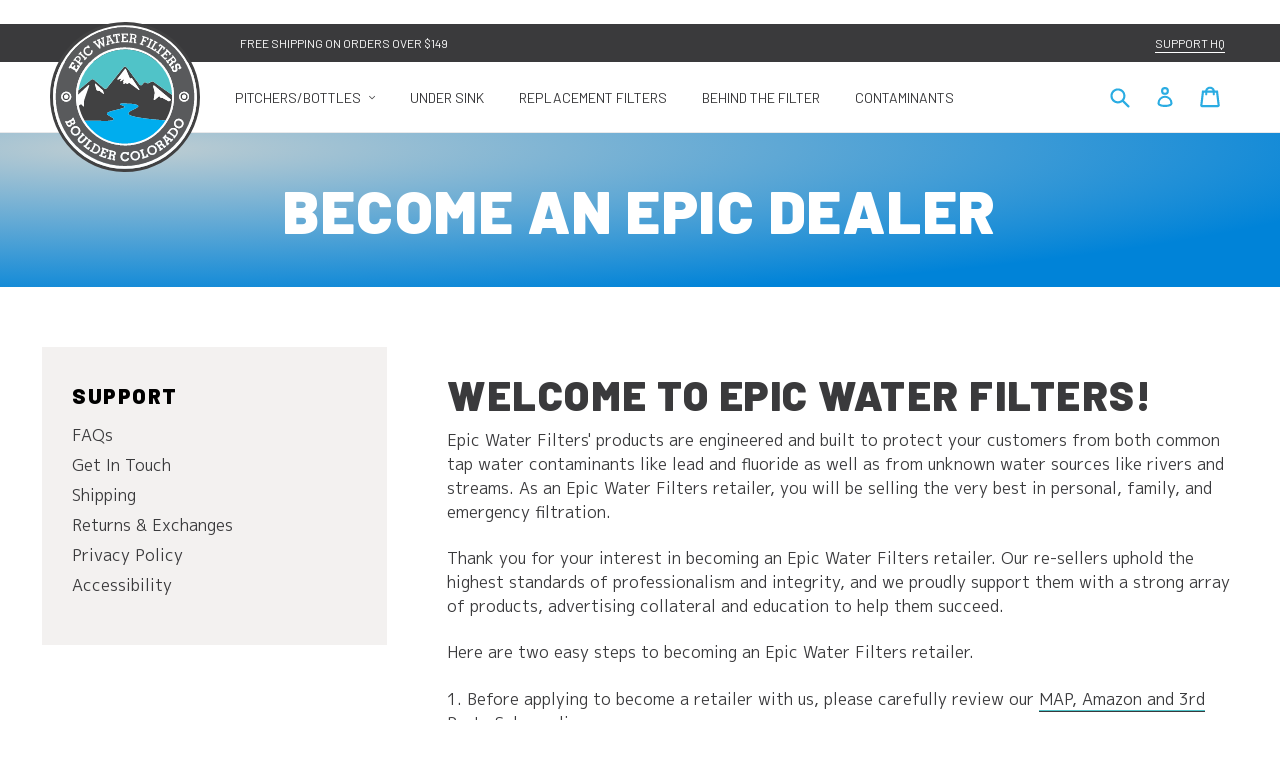

--- FILE ---
content_type: text/css
request_url: https://www.epicwaterfilters.ca/cdn/shop/t/10/assets/inferno.scss.css?v=105023143129627016681759775306
body_size: 8139
content:
.is-transitioning{display:block!important;visibility:visible!important}.left,.alignleft{float:left}.alignleft{margin:0 20px 20px 0}.right,.alignright{float:right}.alignright{margin:0 0 20px 20px}.text-left{text-align:left!important}.text-right{text-align:right!important}.text-center{text-align:center!important}@media screen and (max-width: 575px){.small--text-left{text-align:left!important}}@media screen and (max-width: 575px){.small--text-right{text-align:right!important}}@media screen and (max-width: 575px){.small--text-center{text-align:center!important}}@media screen and (max-width: 767px){.medium-down--text-left{text-align:left!important}}@media screen and (max-width: 767px){.medium-down--text-right{text-align:right!important}}@media screen and (max-width: 767px){.medium-down--text-center{text-align:center!important}}@media screen and (min-width: 768px){.medium-up--text-left{text-align:left!important}}@media screen and (min-width: 768px){.medium-up--text-right{text-align:right!important}}@media screen and (min-width: 768px){.medium-up--text-center{text-align:center!important}}.full{width:100%}.half{width:50%}.quarter{width:25%}.third{width:33.3333%}.rel{position:relative}.abs{position:absolute}.fixed{position:fixed}.inline-block{display:inline-block;vertical-align:middle}.table{display:table}.tr{display:table-row}.td{display:table-cell;vertical-align:middle}.no-padding{padding:0!important}.no-margin{margin:0!important}.hide{display:none}.container-fluid.to-edges{padding-left:0;padding-right:0}.container-fluid.to-edges .row{margin-left:0;margin-right:0}img{max-width:100%}img.parallaxer{position:absolute;left:0;bottom:0;width:100%}h1,.h1,h2,.h2,h3,.h3,h4,.h4,h5,.h5{text-transform:uppercase;letter-spacing:1.5px;line-height:.9}h1,.h1{font-size:3.125em}@media screen and (max-width: 767px){h1,.h1{font-size:2.625em}}h2,.h2{font-size:2.5625em}@media screen and (max-width: 767px){h2,.h2{font-size:2.25em}}h3,.h3{font-size:2em}@media screen and (max-width: 767px){h3,.h3{font-size:1.75em}}.rte a,a.animated_link{background-image:linear-gradient(#51c4c9,#51c4c9),linear-gradient(#2aace2,#2aace2);background-size:100% 1px,0 1px;background-position:100% 100%,0 100%;background-repeat:no-repeat;transition:background-size .35s linear,background-position .35s linear,color .35s ease-in-out}.rte a:hover,a.animated_link:hover{background-size:0 1px,100% 1px;background-position:100% 100%,0 100%}.btn{font-weight:900;font-size:22px;letter-spacing:0;padding:10px 15px 8px}.row.big-gutters{margin-left:-50px;margin-right:-50px}.row.big-gutters>div[class^=col-]{padding-left:50px;padding-right:50px}@media screen and (max-width: 991px){.row.big-gutters{margin-left:-20px;margin-right:-20px}.row.big-gutters>div[class^=col-]{padding-left:20px;padding-right:20px}}select,.dropdown{border:1px solid #979799;font-size:22px;text-transform:uppercase;font-family:Barlow,sans-serif;font-weight:700;color:#3a3a3c;-ms-transition:all ease-out .35s;-webkit-transition:all ease-out .35s;transition:all ease-out .35s}.dropdown:hover{border-color:#3a3a3c}.dropdown img{width:40px;margin-right:5px}.dropdown button{width:100%;text-align:left;background:transparent;color:#3a3a3c;border:none;font-weight:700}.dropdown button:after{content:"\f067";font-family:"Font Awesome 5 Pro";position:absolute;top:50%;right:18px;font-size:30px;-ms-transform:translateY(-50%);-webkit-transform:translateY(-50%);transform:translateY(-50%);font-weight:300}.dropdown button.btn--secondary{font-size:22px}.dropdown button.btn--secondary:hover{background:transparent}.dropdown.show button:after{content:"\f068"}.dropdown .dropdown-menu{width:100%;padding-top:0;padding-bottom:0}.dropdown .dropdown-menu .dropdown-item{font-size:18px;cursor:pointer;border:1px solid #979799;border-bottom:none;-ms-transition:all ease-out .35s;-webkit-transition:all ease-out .35s;transition:all ease-out .35s}.dropdown .dropdown-menu .dropdown-item.active{background:#e6e6e6;color:#27397d;cursor:default}.dropdown .dropdown-menu .dropdown-item:not(.active):hover{color:#51c4c9}.dropdown .dropdown-menu .dropdown-item:not(:first-child){border-bottom:1px solid #979799}.dropdown .dropdown-menu .dropdown-item img{width:30px}.slick-next:before,.slick-prev:before{content:"";background-image:url(//www.epicwaterfilters.ca/cdn/shop/t/10/assets/arrow.svg?v=126872509322747575991716406563);background-repeat:no-repeat;background-position:center;background-size:contain;width:20px;height:20px}.slick-prev:before{-ms-transform:rotate(180deg);-webkit-transform:rotate(180deg);transform:rotate(180deg)}.page-spacing{padding-left:40px;padding-right:40px}@media screen and (max-width: 767px){.page-spacing{padding-left:20px;padding-right:20px}}.mobile-nav-wrapper{border-top:1px solid #e8e9eb}#header-container{border-bottom:1px solid #e8e9eb}#header-container,#shopify-section-notification{position:relative}@media screen and (max-width: 767px){#header-container,#shopify-section-notification{z-index:2}}.notification-bar{text-align:left;font-family:Barlow,sans-serif;font-size:.75em;text-transform:uppercase}.notification-bar .notification-bar__message{margin-left:40px}.notification-bar .col--support a{margin-left:5px;margin-right:5px;padding-bottom:3px;background-image:linear-gradient(#fff,#fff),linear-gradient(#51c4c9,#51c4c9)}a.site-header__logo-image{background-image:none}.search-bar__form-wrapper{padding-left:150px}@media screen and (max-width: 767px){.search-bar__form-wrapper{padding-left:0}}.search-bar__form-wrapper form{margin-left:40px}@media screen and (max-width: 767px){.search-bar__form-wrapper form{margin-left:0}}.site-header .icon-search,.site-header .icon-hamburger,.site-header .icon-close,.site-header .icon-cart,.site-header .icon-login{fill:#2aace2}.jetmenu a,.site-header__icons a{background:none}.jetmenu>li>a{font-family:Barlow,sans-serif;font-size:.875em;text-transform:uppercase}.jetmenu>li>.megamenu.full-width{z-index:11;border-bottom:1px solid #e8e9eb;font-family:Barlow,sans-serif}.jetmenu>li>.megamenu.full-width h4{font-size:18px;text-transform:uppercase}.jetmenu>li>.megamenu.full-width ul li{padding-top:5px;padding-bottom:5px;line-height:14px}.jetmenu>li .megamenu_image{text-align:center}.jetmenu>li .megamenu_image span{display:block}.jetmenu>li .megamenu_image span.h5{color:#2aace2}.jetmenu>li .megamenu_image img+span,.jetmenu>li .megamenu_image span+img{margin-top:10px}.site-nav--has-megamenu>a:after{content:"\f078";font-size:.5em;margin-left:5px;margin-bottom:2px}.megamenu-container{margin-left:150px}.megamenu-container>.container-fluid{margin-left:40px}.megamenu-container .megamenu_border:after{content:"";display:block;position:absolute;right:10px;top:0;height:100%;width:1px;background:#3a3a3c}.megamenu-container .megamenu_padding{padding-right:20px}#SiteNav.jetmenu .submenu_links li a.megamenu_link--sale{color:#d33737}#SiteNav.jetmenu .submenu_links li a.megamenu_link--sale:hover{color:#721919}.site-header__logo{margin-top:-40px;margin-bottom:-40px;position:relative;z-index:12}.section-instagram{padding-top:60px;padding-bottom:0;background:#f3f1f0;position:relative}@media screen and (max-width: 767px){.section-instagram{padding-top:40px;padding-bottom:0}}.instagram-header{margin-bottom:40px}.instagram-header>div{-webkit-box-flex:0;-ms-flex:0 0 auto;flex:0 0 auto;width:auto;max-width:100%}.instagram-header h2{margin-bottom:0}.instagram-header .instagram-link{margin-bottom:0;font-family:Barlow,sans-serif;text-transform:uppercase;font-weight:700}.instagram-header .instagram-link a{color:#2aace2}@media screen and (max-width: 767px){.instagram-header--nav,.product-recommendations__nav{position:absolute;bottom:75px;left:0;right:0;text-align:center}}.instagram-header--nav .slick-next,.instagram-header--nav .slick-prev,.product-recommendations__nav .slick-next,.product-recommendations__nav .slick-prev{position:relative;display:inline-block;border:1px solid #3a3a3c;padding:5px 15px;width:auto}.instagram-header--nav .slick-next:before,.instagram-header--nav .slick-prev:before,.product-recommendations__nav .slick-next:before,.product-recommendations__nav .slick-prev:before{position:relative;top:auto}.instagram-header--nav .slick-next,.product-recommendations__nav .slick-next{border-left:none}@media screen and (max-width: 767px){.product-recommendations__nav{top:0;bottom:auto;text-align:right;right:10px}}.instagram-row{overflow:hidden;display:-webkit-box;display:-ms-flexbox;display:flex}.instagram-row.slick-slider{display:block}.instagram-row .instagram-col{-webkit-box-flex:0;-ms-flex:0 0 20%;flex:0 0 20%;max-width:20%;padding:0 15px}@media screen and (max-width: 767px){.mobile-toggler:after{content:"+"}}.site-footer{position:relative;padding-top:175px;padding-bottom:70px}.site-footer:before{content:"";display:block;background:#3a3a3c;height:3px;position:absolute;left:0;width:100%;top:-7px}.site-footer h4{font-size:20px}@media screen and (max-width: 767px){.site-footer h4{display:-webkit-box;display:-ms-flexbox;display:flex;-ms-flex-wrap:wrap;flex-wrap:wrap;-webkit-box-pack:justify!important;-ms-flex-pack:justify!important;justify-content:space-between!important}}@media screen and (max-width: 767px){.site-footer__linklist{text-align:left}}.logo--footer{position:absolute;top:-60px;left:50%;-ms-transform:translateX(-50%);-webkit-transform:translateX(-50%);transform:translate(-50%)}@media screen and (max-width: 991px){.site-footer__newsletter{margin-top:40px}}@media screen and (max-width: 767px){.site-footer__newsletter{text-align:left;max-width:100%;display:block}}.site-footer__newsletter label.h4{font-size:28px;line-height:.9;text-transform:uppercase}.site-footer__newsletter input.newsletter__input{border:none;border-bottom:1px solid #FFF;padding-left:15px;text-transform:uppercase;font-weight:900}.site-footer__newsletter .newsletter__submit{border:none;border-bottom:1px solid #FFF}.site-footer__newsletter .newsletter__submit svg{width:20px}.site-footer__newsletter .newsletter__submit svg .cls-1{stroke:#51c4c9}.site-footer__newsletter .newsletter__submit:hover{padding-right:25px}.site-footer__newsletter .newsletter__submit:hover svg .cls-1{stroke:#2aace2}.social-icons{margin-top:20px}.social-icons .icon{width:20px}.site-footer__copyright--bottom{background:#171817;margin-top:0;padding-top:5px;padding-bottom:5px;color:#fff}.site-footer__copyright--bottom a{color:#fff}.site-footer__copyright--bottom small{font-size:12px}@media screen and (max-width: 767px){.site-footer__copyright--bottom small{display:block;margin-right:0}}.hero-section--new{position:relative}.hero-section--new .container-fluid{padding-left:0;padding-right:0}.hero-section--new .hero--mobile{background-size:cover;background-repeat:no-repeat;background-position:center}@media screen and (max-width: 767px){.hero-section--new .hero--mobile{padding-top:25px;padding-bottom:25px}}.hero-section--new .hero--image:before{content:"";display:block;padding-top:63.636363%}.hero-section--new .hero--text{border-bottom:1px solid #3a3a3c;padding:50px 20px}@media screen and (max-width: 767px){.hero-section--new .hero--text{border:1px solid #3a3a3c;margin:20px 20px 0;padding:30px 20px}}.hero-section--new .hero--text h2{margin-bottom:0}.hero-section--new .hero--text h4{color:#2aace2;font-size:30px;margin-bottom:10px}.hero-section--new .hero--featured-product{background:#becdd2;background:radial-gradient(at 10% 10%,#becdd2,#0083d8 80%);height:100%}@media screen and (max-width: 767px){.hero-section--new .hero--featured-product{margin:0 25px}}.hero-section--new .hero--featured-product:before{content:"";display:block;-ms-transition:all ease-out .35s;-webkit-transition:all ease-out .35s;transition:all ease-out .35s;background-color:transparent}.hero-section--new .hero--featured-product:hover{position:relative}.hero-section--new .hero--featured-product:hover:before{mix-blend-mode:multiply}.hero-section--new .hero--featured-product:hover:before{content:"";position:absolute;top:0;right:0;bottom:0;left:0;background-color:#3d4246;opacity:.6;-ms-transition:all ease-out .35s;-webkit-transition:all ease-out .35s;transition:all ease-out .35s}.hero-section--new .hero--featured-product:hover:before{-ms-transition:all ease-out .35s;-webkit-transition:all ease-out .35s;transition:all ease-out .35s}.hero-section--new .hero--featured-product>a{display:block;width:100%}.hero-section--new .hero--featured-product .hero--featured-product-image{width:100%;display:block;position:relative;z-index:1}.hero-section--new .hero--featured-product .hero--featured-product-image:before{content:"";display:block;padding-top:85%}.hero-section--new .hero--featured-product .hero--featured-product-image img{position:absolute;left:50%;top:50%;-ms-transform:translate(-50%,-50%);-webkit-transform:translate(-50%,-50%);transform:translate(-50%,-50%);height:90%;width:auto}.hero-section--new .hero--featured-product .hero--featured-product-text{display:block;padding:25px;position:relative;z-index:1}.hero-section--new .hero--featured-product .hero--featured-product-text .h4{font-size:44px}@media screen and (max-width: 767px){.hero-section--new .hero--featured-product .hero--featured-product-text .h4{font-size:36px}}.hero-section--new .hero--featured-product .hero--featured-product-text .h4,.hero-section--new .hero--featured-product .hero--featured-product-text .p{display:block;color:#fff;margin-bottom:10px}.hero-section--new .hero--featured-product .hero--featured-product-text .btn.btn--secondary{color:#fff;border-color:#fff;letter-spacing:0;padding:10px 40px}@media screen and (max-width: 767px){.hero-section--new .hero--featured-product .hero--featured-product-text .btn.btn--secondary{display:block}}.hero-section--new .hero--featured-product .hero--featured-product-text .btn.btn--secondary:hover{border-color:#51c4c9}@media screen and (max-width: 767px){.feature-columns{background:#f3f1f0;margin-top:20px}}.feature-columns--wrapper{background:#f3f1f0}@media screen and (max-width: 767px){#MainContent .feature-columns--wrapper.section-spacing{padding-top:0;padding-bottom:0}}@media screen and (max-width: 767px){.feature-columns--single-column{margin-top:40px}.feature-columns--single-column:first-child{margin-top:0}}.feature-columns--single-column h3{position:relative;padding-right:60px}.feature-columns--single-column h3 .feature-columns--image{display:block;width:50px;height:50px;background-position:center;background-repeat:no-repeat;background-size:contain;fill:#3a3a3c;position:absolute;right:0;top:50%;-ms-transform:translateY(-50%);-webkit-transform:translateY(-50%);transform:translateY(-50%)}@media screen and (max-width: 767px){.feature-columns--single-column h3 .feature-columns--image{width:40px;height:40px}}@media screen and (max-width: 767px){.quotes-section{background:#f3f1f0}}.quotes-wrapper{margin-top:40px;margin-bottom:40px;padding-top:40px;padding-bottom:40px;background:#f3f1f0}.quotes-wrapper blockquote{padding-top:30px;padding-bottom:30px}.quotes-wrapper blockquote cite{font-size:16px;font-weight:900;font-style:normal}.quotes-wrapper blockquote cite:before{display:none}.quotes-wrapper .rte-setting{position:relative;max-width:750px;margin:0 auto}.quotes-wrapper .rte-setting p{font-size:20px}.quotes-wrapper .quote-icon{position:absolute;font-family:Barlow,sans-serif;color:#fff;font-size:120px;font-weight:700;line-height:120px}.quotes-wrapper .quote-icon.quote-start{top:0;right:100%;margin-top:-45px}@media screen and (max-width: 767px){.quotes-wrapper .quote-icon.quote-start{right:auto;left:0;margin-top:-35px;z-index:-1}}.quotes-wrapper .quote-icon.quote-end{top:100%;left:100%;margin-top:-50px}@media screen and (max-width: 767px){.quotes-wrapper .quote-icon.quote-end{left:auto;right:0;margin-top:-40px;z-index:-1}}.quotes-wrapper .slick-dotted.slick-slider{margin-bottom:0}.quotes-wrapper .slick-dots{position:relative;bottom:0}.quotes-wrapper .slick-dots li{width:auto;height:auto}.quotes-wrapper .slick-dots li .progress{width:30px;height:30px;float:left;line-height:30px;background:none;position:relative}.quotes-wrapper .slick-dots li .progress>span{width:50%;height:100%;overflow:hidden;position:absolute;top:0;z-index:1}.quotes-wrapper .slick-dots li .progress .progress-left{left:0}.quotes-wrapper .slick-dots li .progress .progress-left .progress-bar{left:100%;border-top-right-radius:20px;border-bottom-right-radius:20px;border-left:0;-webkit-transform-origin:center left;transform-origin:center left}.quotes-wrapper .slick-dots li .progress .progress-bar{width:100%;height:100%;background:none;border-width:1px;border-style:solid;position:absolute;top:0}.quotes-wrapper .slick-dots li .progress .progress-right{right:0}.quotes-wrapper .slick-dots li .progress .progress-right .progress-bar{left:-100%;border-top-left-radius:20px;border-bottom-left-radius:20px;border-right:0;-webkit-transform-origin:center right;transform-origin:center right}.quotes-wrapper .slick-dots li button{font-size:20px;line-height:20px;color:#2aace2;width:auto;height:auto}.quotes-wrapper .slick-dots li button:before{display:none}.quotes-wrapper .slick-dots li .slide_no{position:absolute;top:50%;left:50%;-ms-transform:translate(-50%,-50%);-webkit-transform:translate(-50%,-50%);transform:translate(-50%,-50%)}.quotes-wrapper .slick-dots li.slick-active button{color:#3a3a3c}@keyframes loading-1{0%{-webkit-transform:rotate(0deg);transform:rotate(0)}to{-webkit-transform:rotate(180deg);transform:rotate(180deg)}}@keyframes loading-2{0%{-webkit-transform:rotate(0deg);transform:rotate(0)}to{-webkit-transform:rotate(180deg);transform:rotate(180deg)}}@keyframes loading-3{0%{-webkit-transform:rotate(0deg);transform:rotate(0)}to{-webkit-transform:rotate(135deg);transform:rotate(135deg)}}.collection-list .container-fluid{padding-left:0;padding-right:0}.collection-grid-item__link{display:block}.collection-grid-item__link:hover .collection-grid-item__overlay:before{opacity:.75}.collection-grid-item__link:hover .collection-grid-item__overlay .collection-grid__text{right:50%;-ms-transform:translate(50%,-50%);-webkit-transform:translate(50%,-50%);transform:translate(50%,-50%)}.collection-grid-item__overlay{background-repeat:no-repeat;background-size:cover;position:relative}.collection-grid-item__overlay:before{mix-blend-mode:multiply}.collection-grid-item__overlay:before{content:"";position:absolute;top:0;right:0;bottom:0;left:0;background-color:#3d4246;opacity:.6;-ms-transition:all ease-out .35s;-webkit-transition:all ease-out .35s;transition:all ease-out .35s}.collection-grid-item__overlay:after{content:"";display:block;padding-top:120%}@media screen and (max-width: 767px){.collection-grid-item__overlay:after{padding-top:100%}}.collection-grid-item__overlay .collection-grid__text{position:absolute;top:50%;-ms-transform:translate(0,-50%);-webkit-transform:translate(0,-50%);transform:translateY(-50%);right:40px;color:#fff;-ms-transition:all ease-out .35s;-webkit-transition:all ease-out .35s;transition:all ease-out .35s;text-align:center}@media screen and (max-width: 767px){.collection-grid-item__overlay .collection-grid__text{left:40px}}.collection-grid-item__overlay .collection-grid__text h3{margin-bottom:0}@media screen and (max-width: 767px){.about-container.container{padding-left:0;padding-right:0}}.row-image_description{position:relative}.row-image_description .block-header{border:1px solid #3a3a3c;border-left:none}@media screen and (max-width: 767px){.row-image_description .block-header{border-bottom:none}}.row-image_description .block-header.product-single__bottle-save p{color:#3a3a3c}.row-image_description .block-header.product-single__bottle-save .icon-bottles svg{fill:#3a3a3c}.row-image_description .block-description{border-right:1px solid #3a3a3c}.row-image_description .block-description .contents{padding-left:40px;padding-right:40px}@media screen and (max-width: 767px){.row-image_description .block-description{border-right:unset}}.row-image_description .block-description .animated_link{color:#2aace2;background-image:linear-gradient(#2aace2,#2aace2),linear-gradient(#51c4c9,#51c4c9)}.row-image_description .block-description .animated_link:hover{color:#51c4c9}.row-image_description .block-footer{border:1px solid #3a3a3c;border-left:none}@media screen and (max-width: 767px){.row-image_description .block-footer{border-right:none}}.row-image_description .block-footer .col+.col{border-left:1px solid #3a3a3c}.row-image_description .block-footer .block-footer--svg{height:50px;width:100%;margin-top:20px;margin-bottom:20px;background-size:contain;background-position:center;background-repeat:no-repeat}.product-template__container,.filter-capability__remove-single--graph{background:#becdd2;background:radial-gradient(at 10% 10%,#becdd2,#0083d8 80%)}.product-template__container{padding-top:100px;padding-bottom:100px}@media screen and (max-width: 991px){.product-template__container{padding-top:40px;padding-bottom:0}}.product-single-title--mobile{background:#fff;padding:30px 20px}#product-form{background:#fff;padding:50px 60px;height:100%}@media screen and (max-width: 991px){#product-form{padding:20px 40px}}#product-form .product-single__title{margin-bottom:20px}.product-single__type{font-family:Barlow,sans-serif;font-size:14px;letter-spacing:1.5px;text-transform:uppercase;color:#2aace2;font-weight:700;margin-bottom:0}.jdgm-preview-badge{font-size:10px;margin-bottom:20px}.product-single__details{font-size:12px;color:#979799}@media screen and (min-width: 992px){.product-single__details{margin-bottom:20px}}.selector-wrapper{margin-bottom:20px}.product-form__cart-submit:not([disabled]):hover,.product-form__cart-subscribe:not([disabled]):hover{color:#54a6d8;border-color:#54a6d8}.product-form__cart-submit>span,.product-form__cart-subscribe>span{display:block}.product-form__cart-submit .product-single__price,.product-form__cart-subscribe .product-single__price{font-size:1em;color:inherit}@media screen and (max-width: 767px){.product-form__cart-submit .product-single__price,.product-form__cart-subscribe .product-single__price{display:initial}}.product-form__cart-submit .product-single__price .product-price__price,.product-form__cart-subscribe .product-single__price .product-price__price{color:inherit}.product-form__cart-submit .purchase--frequency,.product-form__cart-subscribe .purchase--frequency{font-size:14px;font-weight:300;line-height:1;margin-bottom:6px}.product-form__cart-submit .purchase--frequency span,.product-form__cart-subscribe .purchase--frequency span{color:#2aace2}.product-form__cart-subscribe{display:block;margin-top:20px}.product-form__cart-subscribe-frequency{background:#f3f1f0;padding:10px 15px 8px;font-size:14px;font-family:Barlow,sans-serif;text-transform:uppercase;font-weight:700;text-align:center;border:1px solid #27397d}.product-form__cart-subscribe-frequency label,.product-form__cart-subscribe-frequency select{display:inline-block}.product-form__cart-subscribe-frequency select{border:none;outline:none;font-size:16px;font-family:Barlow,sans-serif;text-transform:uppercase;font-weight:900;color:#27397d}.product-form__cart-subscribe-details{font-size:12px;margin-top:5px}.product-form__cart-subscribe-details a{color:#979799}.row--image-icons{height:100%}.product-images--col{height:calc(100% - 90px)}@media screen and (max-width: 991px){.product-images--col{height:auto}}.row--image-icons.no-bottles .product-images--col{height:100%}.product-single__photos{border:1px solid white;height:100%}@media screen and (min-width: lg){.product-single__photos{border-left:none}}.product-single__photos_container{height:100%}.product-single__photos_container .thumbnails-wrapper{flex:0 0 100%;width:100%}.product-single__thumbnails{margin-top:0}.product-single__thumbnails .product-single__thumbnails-item{padding:0}@media screen and (max-width: 767px){.product-single__thumbnails .product-single__thumbnails-item{padding:0}}@media screen and (max-width: 767px){.product-single__thumbnails .product-single__thumbnail{width:100%}}.product-single__thumbnails .slick-next,.product-single__thumbnails .slick-prev{width:80px}@media screen and (max-width: 767px){.product-single__thumbnails .slick-next,.product-single__thumbnails .slick-prev{width:40px}}.product-single__thumbnails .slick-next:before,.product-single__thumbnails .slick-prev:before{-ms-transition:all ease-out .35s;-webkit-transition:all ease-out .35s;transition:all ease-out .35s;filter:brightness(1000)}.product-single__thumbnails .slick-next:before{right:35px}@media screen and (max-width: 767px){.product-single__thumbnails .slick-next:before{right:15px}}.product-single__thumbnails .slick-next:hover:before{right:20px}.product-single__thumbnails .slick-prev:before{left:35px}@media screen and (max-width: 767px){.product-single__thumbnails .slick-prev:before{left:15px}}.product-single__thumbnails .slick-prev:hover:before{left:20px}.product-single__icons{border:1px solid white;padding:30px;height:100%}@media screen and (min-width: 768px){.product-single__icons{border-left:none}}@media screen and (max-width: 767px){.product-single__icons{padding:20px;border-bottom:none;border-top:none}}.product-single__icons .product-single__icons-wrapper{-ms-flex-wrap:wrap;flex-wrap:wrap;height:100%}.product-single__icons .product-single__icons-wrapper>div{flex:0 0 100%;max-width:100%}@media screen and (max-width: 767px){.product-single__icons .product-single__icons-wrapper>div{flex:0 0 25%;max-width:25%}}.product-single__icons .product-single__icon{width:100%;border:1px solid white}@media screen and (min-width: 992px){.product-single__icons .product-single__icon{margin-bottom:15px}}.product-single__icons .product-single__icon:last-of-type{margin-bottom:0}.product-single__icons .product-single__icon .product-single__icon-image{background-size:contain;background-repeat:no-repeat;background-position:center;margin:10px}.product-single__icons .product-single__icon .product-single__icon-image:before{content:"";display:block;padding-top:100%}.product-single__bottle-save{border:1px solid white;border-top:none;color:#fff;height:90px;font-family:Barlow,sans-serif;text-transform:uppercase;font-weight:700}@media screen and (min-width: 992px){.product-single__bottle-save{border-left:none}}.product-single__bottle-save .icon-bottles{flex:0 0 80px}@media screen and (max-width: 767px){.product-single__bottle-save .icon-bottles{flex:0 0 25px}}.product-single__bottle-save .icon-bottles:first-of-type{margin-left:15px}.product-single__bottle-save .icon-bottles:last-of-type{margin-right:15px}.product-single__bottle-save .icon-bottles svg{display:inline-block;vertical-align:middle;fill:#fff;width:25%}@media screen and (max-width: 767px){.product-single__bottle-save .icon-bottles svg{width:100%}.product-single__bottle-save .icon-bottles svg:not(:first-of-type){display:none}}.product-single__bottle-save p{line-height:1;font-size:14px;margin:0 10px}.product-single__bottle-save p span{font-weight:900;font-size:16px}.product-single__waypoints ul{padding:35px 0}@media screen and (min-width: 992px){.product-single__waypoints ul{position:absolute;top:100%;left:0;right:0}}.product-single__waypoints ul li{display:inline-block;font-family:Barlow,sans-serif;text-transform:uppercase;font-size:14px;letter-spacing:1.5px;margin-left:15px;margin-right:15px}@media screen and (max-width: 767px){.product-single__waypoints ul li{display:block;margin-left:0;margin-right:0;margin-bottom:15px}}.product-single__waypoints ul li:first-child{margin-left:0}.product-single__waypoints ul li:last-child{margin-right:0}.product-single__waypoints ul li a{color:#fff;padding-bottom:5px;background-image:linear-gradient(#fff,#fff),linear-gradient(#51c4c9,#51c4c9)}.filter-capability{padding-top:40px;padding-bottom:40px}@media screen and (max-width: 991px){.filter-capability{background:#f3f1f0}}.filter-capability .filter-capability__container{background:#f3f1f0}@media screen and (min-width: 992px){.filter-capability .filter-capability__container{padding-top:40px;padding-bottom:40px}}.filter-capability .filter-capability__container a.animated_link{position:absolute;bottom:0;font-family:Barlow,sans-serif;text-transform:uppercase}.filter-capability h2{margin-bottom:0}@media screen and (max-width: 991px){.filter-capability h2{margin-bottom:40px}}.row--filter-capability__chart{border:1px solid #3a3a3c}@media screen and (max-width: 991px){.row--filter-capability__chart{margin-bottom:40px}}.row--filter-capability__chart>[class^=col-]:first-child{border-right:1px solid #3a3a3c}.row--filter-capability__chart .filter-capability__headline{border-bottom:1px solid #3a3a3c}.row--filter-capability__chart .filter-capability__headline h5{margin-bottom:0}.row--filter-capability__chart .filter-capability__headline,.row--filter-capability__chart .filter-capability__content{padding:15px 20px}.row--filter-capability__chart .filter-capability__content{line-height:1.2}.row--filter-capability__chart .filter-capability__content ul li{margin-bottom:15px}.row--filter-capability__chart .filter-capability__remove-single{margin-bottom:15px;-ms-flex-wrap:wrap;flex-wrap:wrap}.row--filter-capability__chart .filter-capability__remove-single:last-of-type{margin-bottom:0}.row--filter-capability__chart .filter-capability__remove-single .filter-capability__remove-single--title{-webkit-box-flex:0;-ms-flex:0 0 26.66667%;flex:0 0 26.66667%;max-width:26.66667%;font-weight:900}@media screen and (max-width: 767px){.row--filter-capability__chart .filter-capability__remove-single .filter-capability__remove-single--title{-ms-flex:0 0 50%;flex:0 0 50%;max-width:50%;text-align:right;padding-right:10px}}.row--filter-capability__chart .filter-capability__remove-single .filter-capability__remove-single--graph{height:30px;-webkit-box-flex:0;-ms-flex:0 0 53.33333%;flex:0 0 53.33333%;max-width:53.33333%;position:relative;border:4px solid #f3f1f0}@media screen and (max-width: 767px){.row--filter-capability__chart .filter-capability__remove-single .filter-capability__remove-single--graph{-ms-flex:0 0 100%;flex:0 0 100%;max-width:100%;margin-top:10px}}.row--filter-capability__chart .filter-capability__remove-single .filter-capability__remove-single--graph:before{content:"";display:block;position:absolute;border:1px solid #3a3a3c;top:-4px;right:0;bottom:-4px;left:-4px}.row--filter-capability__chart .filter-capability__remove-single .filter-capability__remove-single--graph .filter-capability__remove-single--graph-grid{height:100%;width:100%;background:repeating-linear-gradient(to right,transparent,transparent 8%,#f3f1f0 8%,#f3f1f0 10%)}.row--filter-capability__chart .filter-capability__remove-single .filter-capability__remove-single--graph .filter-capability__remove-single--graph-grid>div{position:absolute;right:4px;top:0;height:100%;background:#f3f1f0}.row--filter-capability__chart .filter-capability__remove-single .filter-capability__remove-single--percentage{-webkit-box-flex:0;-ms-flex:0 0 20%;flex:0 0 20%;max-width:20%}@media screen and (max-width: 767px){.row--filter-capability__chart .filter-capability__remove-single .filter-capability__remove-single--percentage{-ms-flex:0 0 50%;flex:0 0 50%;max-width:50%;text-align:left!important;padding-left:10px}}@media screen and (max-width: 767px){#reusability{margin-top:40px}}.reusability--image{padding-top:66.66667%;min-height:100%;background-size:cover;background-position:center;background-repeat:no-repeat}@media screen and (max-width: 767px){.reusability--image{padding-top:110%}}.reusability--image.full-height{padding-top:100%}.reusability--content{padding-top:40px;padding-bottom:40px}#sustainability{background-size:cover;background-repeat:no-repeat;background-position:center;padding-top:120px;padding-bottom:120px;position:relative}#sustainability:before{mix-blend-mode:multiply}#sustainability:before{content:"";position:absolute;top:0;right:0;bottom:0;left:0;background-color:#3d4246;opacity:.6;-ms-transition:all ease-out .35s;-webkit-transition:all ease-out .35s;transition:all ease-out .35s}@media screen and (max-width: 767px){#sustainability{padding-top:60px;padding-bottom:60px}}@media screen and (max-width: 767px){#sustainability .sustainability--content{margin-bottom:20px}}#sustainability .sustainability--content h2,#sustainability .sustainability--content h3{margin-bottom:0}#sustainability .sustainability--content h2{color:#fff;margin-bottom:10px}#sustainability .sustainability--content h3{color:#2aace2}#sustainability .sustainability--icons .sustainability--icon{border:1px solid #FFF;padding:20px}#sustainability .sustainability--icons .sustainability--icon>div{background-repeat:no-repeat;background-position:center;background-size:contain;max-width:225px;filter:brightness(1000)}#sustainability .sustainability--icons .sustainability--icon>div:after{content:"";display:block;padding-top:100%}.product-recommendations__title{margin-bottom:40px}.product-recommendations__title h3{margin-bottom:0}.grid-view-item__image-container{padding:15px;background:#f3f1f0;margin-bottom:15px}.grid-view-item__image{padding-top:100%;mix-blend-mode:multiply}.grid-view-item__content{text-transform:uppercase}.grid-view-item__content .grid-view-item__title{font-size:18px;margin-bottom:4px}.grid-view-item__content .grid-view-item__quickdesc{font-size:16px;font-family:Barlow,sans-serif;font-weight:300;margin-bottom:4px}.grid-view-item__content .grid-view-item__meta{margin-top:0}.grid-view-item__content .grid-view-item__meta .product-price__price{font-family:Barlow,sans-serif;font-size:18px;font-weight:700}@media screen and (max-width: 767px){.no-md-gutters{margin-right:0;margin-left:0}.no-md-gutters [class*=col-]{padding-right:0;padding-left:0}}.margin-auto{margin-left:auto;margin-right:auto}.article-item{margin-bottom:25px}.article-item.left-item{padding-left:0}.article-item.right-item{padding-right:0}.article-item .article__list-image svg{border:1px solid #000000;width:100%}.article-item .article__grid-infos{border:1px solid;border-top:unset}.article-item .article__grid-meta{padding:30px 25px}.article-item .article__title a{font-weight:700;text-transform:uppercase}.article-item .article__date{font-weight:700;font-size:14px;padding:10px 25px;width:100%;border-top:1px solid;margin-bottom:0}.article-item.big_item{position:relative;height:calc(100% - 30px)}@media screen and (max-width: 767px){.article-item.big_item{height:unset}}.article-item.big_item .desktop-only .article__title{position:absolute;top:0;right:0;left:0;padding:30px 40px;font-weight:700;color:#fff;border-bottom:1px solid}.article-item.big_item .desktop-only .article__title a{font-size:42px}.article-item.big_item .desktop-only .article__grid-infos{position:absolute;bottom:0;left:0;right:0;color:#fff;padding:0;border:unset;border-top:1px solid;display:flex}.article-item.big_item .desktop-only .article__grid-infos .article__grid-excerpt{height:100%;margin-bottom:0;padding:25px 50px;width:75%}.article-item.big_item .desktop-only .article__grid-infos .article__date{border-top:unset;border-left:1px solid;width:25%}.article-item.big_item .desktop-only .article__grid-infos .article__date time{height:100%;display:flex;align-items:center;justify-content:center}@media screen and (max-width: 767px){.article-item.big_item .article__list-image img{height:100%}}.blog-contact_us-container .contact-us-contents{background-color:#f3f1f0;padding-top:40px;padding-bottom:40px}.blog-contact_us-container .contact-us-contents .contact-icon svg{width:75px}.blog-contact_us-container .contact-us-contents .title{margin:0 40px}@media screen and (max-width: 767px){.blog-contact_us-container .contact-us-contents .title{margin:0 15px}}.blog-contact_us-container .contact-us-contents .subtitle{font-size:18px;margin-bottom:0}@media screen and (max-width: 767px){.blog-contact_us-container .contact-us-contents .subtitle{margin-top:20px}}.blog-contact_us-container .contact-us-contents .btn{font-size:18px;font-weight:700;width:180px;margin:0 0 0 40px;padding:10px 15px;color:#2aace2;background-color:#f3f1f0;border-color:#2aace2}.blog-contact_us-container .contact-us-contents .btn:hover{color:#f3f1f0;background-color:#2aace2;border-color:#2aace2}@media screen and (max-width: 767px){.blog-contact_us-container .contact-us-contents .btn{display:block;margin-top:30px;margin-left:auto;margin-right:auto}}@media screen and (max-width: 767px){.instagram-header{display:block!important}}@media screen and (min-width: 768px){.mobile-only{display:none!important}}@media screen and (max-width: 767px){.desktop-only{display:none!important}}.pagination span a,.pagination li,.pagination li a{color:#2aabe2}.pagination span{padding:0 5px}.pagination .btn{color:#2aabe2;border-color:#2aabe2;display:flex;padding:10px}.pagination .page.current{color:#000}.pagination .btn--disabled,.pagination .next,.pagination .prev{display:none}.row-full_text{font-size:22px}@media screen and (max-width: 767px){.row-full_text{font-size:20px}}.full-blog .article-item{margin-bottom:0}@media screen and (max-width: 767px){.full-blog .article-item{margin-bottom:30px}}.full-blog .title{margin-bottom:10px}.full-blog .subtitle{color:#2aace2}.full-blog .link{font-size:22px;color:#2aace2}.full-blog .link.desktop-only{bottom:0;position:absolute}.icon-article-arrow.left_arrow{transform:rotate(180deg)}.article-template-container .article--siblings{max-width:1600px;margin:40px auto;background-color:#f3f1f0}.article-template-container .article--siblings .container{padding-top:70px;padding-bottom:70px}@media screen and (max-width: 767px){.article-template-container .article--siblings .container{padding-top:50px;padding-bottom:50px}}@media screen and (max-width: 767px){.article-template-container .article--siblings .prev-prod .sustainable-repeater{justify-content:center}}.article-template-container .article--siblings .prev-prod .sustainable-repeater h5{margin:0 0 0 15px;line-height:1}.article-template-container .article--siblings .next-prod .sustainable-repeater{justify-content:flex-end}@media screen and (max-width: 767px){.article-template-container .article--siblings .next-prod .sustainable-repeater{justify-content:center}}.article-template-container .article--siblings .next-prod .sustainable-repeater h5{margin:0 15px 0 0;line-height:1}.article-template-container .referenced-product-container{padding-top:50px;padding-bottom:50px}@media screen and (max-width: 767px){.article-template-container .referenced-product-container{padding-top:30px;padding-bottom:30px}}.article-template-container .article-content{padding-top:30px;padding-bottom:30px}.collection-template .collection-header{height:600px;color:#fff}@media screen and (max-width: 767px){.collection-template .collection-header{height:410px}}.collection-template .collection-header:before{content:"";width:100vw;display:block;position:absolute;background:linear-gradient(140deg,#fff 0% 0%,#0082d8);top:0;bottom:0;right:20px;left:auto}@media screen and (max-width: 767px){.collection-template .collection-header:before{right:0}}.collection-template .collection-header .section-header{margin-bottom:0}.collection-template .collection-header .collection-icon{position:absolute;z-index:1;top:80px;right:70px}.collection-template .product-item{padding:40px 20px}@media screen and (max-width: 767px){.collection-template .product-item{padding:20px}}.collection-template #Collection-second{margin-bottom:30px}.collection-template .blog-contact_us-container{margin-top:0;margin-bottom:0}.collection-template .blog-contact_us-container:last-of-type{margin-bottom:30px}.common-page-template{padding-top:60px;padding-bottom:60px}.common-page-template .page-side_bar{padding:50px 40px;background-color:#f3f1f0}@media screen and (max-width: 767px){.common-page-template .page-side_bar{padding:30px 20px;margin-bottom:30px}}.common-page-template .page-side_bar .menu-item{margin-bottom:60px}.common-page-template .page-side_bar .menu-item:last-of-type{margin-bottom:30px}.common-page-template .page-side_bar .menu-item .menu-header{margin-bottom:40px}.header-image .header-image--text .pretitle{color:#2aace2;margin-bottom:15px}.header-image .header-image--text h1{font-size:60px}@media screen and (max-width: 767px){.header-image .header-image--text h1{font-size:48px}}.header-image.minimal{background:radial-gradient(at 10% 10%,#becdd2,#0083d8 80%)}.header-image.minimal .header-image--text{width:100%}.header-image.minimal .header-image--text .container{padding-top:50px;padding-bottom:50px}.header-image.minimal .header-image--text h1{padding:0;margin-bottom:0;color:#fff}.header-image.minimal .header-image--text p{font-size:22px;padding:40px 0;color:#fff}.header-image.minimal .header-image--text p:last-child{padding:40px 0 30px}.section-header{margin-bottom:20px}@media screen and (min-width: 768px){.section-header{margin-bottom:40px}}.filter-capability.technology .filter-capability__remove-single--graph{background:radial-gradient(at 10% 10%,#974d95,#7e7ebf 80%)}.image-slideshow.technology .slideshow{height:unset}.image-slideshow.technology .slideshow__texts{opacity:0;-ms-transition:all .6s cubic-bezier(.44,.13,.48,.87);-webkit-transition:all .6s cubic-bezier(.44,.13,.48,.87);transition:all .6s cubic-bezier(.44,.13,.48,.87);transition-delay:.3s;z-index:3}.image-slideshow.technology .slidershow-header{padding:30px 0}.image-slideshow.technology .slidershow-header .slideshow-tab{display:flex;flex-flow:wrap}.image-slideshow.technology .slidershow-header .slideshow-tab li{margin-right:50px;text-transform:uppercase;cursor:pointer}.image-slideshow.technology .slidershow-header .slideshow-tab li.active{font-weight:700;border-bottom:1px solid #2aace2}.image-slideshow.technology .slidershow-header .slideshow-tab li:last-child{margin-right:0}.image-slideshow.technology .slidershow-header .slideshow-header--nav .slick-prev,.image-slideshow.technology .slidershow-header .slideshow-header--nav .slick-next{position:relative;display:inline-block;border:1px solid #3a3a3c;padding:5px 15px;width:auto}.image-slideshow.technology .slidershow-header .slideshow-header--nav .slick-prev:before,.image-slideshow.technology .slidershow-header .slideshow-header--nav .slick-next:before{position:relative;top:auto}.image-slideshow.technology .slidershow-header .slideshow-header--nav .slick-next{border-left:unset}.image-slideshow.technology .slidershow-contents{margin-top:10px}.image-slideshow.technology .slick-active .slideshow__texts{opacity:1}.image-slideshow.technology .slideshow_image{border:1px solid}.image-slideshow.technology .block-fotter{border-top:1px solid;padding:25px 40px}@media screen and (max-width: 767px){.image-slideshow.technology .block-fotter{padding:10px 20px}}.image-slideshow.technology .block-fotter p{font-weight:700;margin-bottom:0;padding:0 40px}@media screen and (max-width: 767px){.image-slideshow.technology .block-fotter p{padding:10px 0}}.image-slideshow.technology .block-fotter p strong{font-weight:900}@media screen and (max-width: 767px){.image-slideshow.technology .block-fotter img{margin-left:auto;margin-right:auto}}.home-video-section{position:relative;overflow:hidden}@media screen and (max-width: 767px){.home-video-section{margin-top:40px}}.home-video-section.home-video-section--product{margin-top:40px}.home-video-section:before{content:"";display:block;padding-top:55%}@media screen and (max-width: 767px){.home-video-section:before{padding-top:110%}}.home-video-section .home-video-section--wrapper{position:relative;height:100%}.home-video-section .video-section{position:absolute;top:0;left:0;width:100%;height:100%}.home-video-section .video__inner{position:absolute;top:0;left:0;height:100%;width:100%}.home-video-section .videoWrapper{height:100%;widht:100%;position:relative}.home-video-section .videoWrapper:before{mix-blend-mode:multiply}.home-video-section .videoWrapper:before{content:"";position:absolute;top:0;right:0;bottom:0;left:0;background-color:#3d4246;opacity:.6;-ms-transition:all ease-out .35s;-webkit-transition:all ease-out .35s;transition:all ease-out .35s}.home-video-section .videoWrapper:before{-ms-transition:all ease-out .35s;-webkit-transition:all ease-out .35s;transition:all ease-out .35s}.home-video-section .videoWrapper .close-video-btn{display:none;position:absolute;right:40px;top:40px;color:#fff;font-size:22px;z-index:1}.home-video-section .videoWrapper.video_playing:before{opacity:0;pointer-events:none}.home-video-section .videoWrapper.video_playing .video_section_text{display:none}.home-video-section .videoWrapper.video_playing .close-video-btn{display:block}.home-video-section .home-video{padding:0;background-repeat:no-repeat;background-position:50% 50%;background-size:cover;background-attachment:fixed}.home-video-section .home-video:before{padding-top:56.25%}.home-video-section .homepage-video-icon svg{border:none;fill:#fff}.home-video-section .homepage-video-icon:hover{opacity:.75}.home-video-section .fullvid{position:absolute;bottom:50%;left:50%;z-index:0;-webkit-transform:translate(-50%,50%);-moz-transform:translate(-50%,50%);-ms-transform:translate(-50%,50%);transform:translate(-50%,50%);-webkit-transition:all .4s ease-out .4s;-moz-transition:all .4s ease-out .4s;-ms-transition:all .4s ease-out .4s;transition:all .4s ease-out .4s}.home-video-section .hero-video-wrapper{position:relative;overflow:hidden;height:100%}.home-video-section .hero-video-caption{position:relative;z-index:3;width:100%;height:100%}.home-video-section .homepage-video-icon{display:block;outline:none!important;margin:0 auto;opacity:1;-webkit-transition:opacity .2s ease-out;-moz-transition:opacity .2s ease-out;-ms-transition:opacity .2s ease-out;-o-transition:opacity .2s ease-out;transition:opacity .2s ease-out}.home-video-section .video_section_text{position:relative;height:100%}@media screen and (max-width: 767px){.home-video-section .video_section_text{position:absolute;height:auto;top:50%;left:0;right:0;-ms-transform:translateY(-50%);-webkit-transform:translateY(-50%);transform:translateY(-50%);text-align:center!important}}@media screen and (min-width: 768px){.home-video-section .video_section_text .video-descriptions{position:absolute;bottom:40px;left:0;right:0}}.home-video-section .video_section_text .video-descriptions h3,.home-video-section .video_section_text .video-descriptions h4{margin-bottom:0}.home-video-section .video_section_text .video-descriptions .video-title{color:#fff;margin-bottom:10px}.home-video-section .video_section_text .video-descriptions .video-description{color:#2aace2}.home-video-section .homepage-video-icon{margin-bottom:20px}@media screen and (min-width: 768px){.home-video-section .homepage-video-icon{top:40px;left:0;right:0;position:absolute}}.home-video-section .icon.icon-play{background:#fff;border:none;height:auto;padding-left:25px;padding-right:25px}.home-video-section .icon.icon-play strong{margin-right:15px;display:inline-block;vertical-align:middle;margin-bottom:2px}.aside-container{background:#f3f1f0;padding:40px 30px}.aside-container ul li{line-height:20px;margin-bottom:10px}.aside-container ul li a.active{font-weight:900;color:#3a3a3c}.aside-container ul li a.active:hover{color:#27397d}.on-page-search{background:#fff;width:100%;margin-bottom:20px;padding:5px 10px}#all-contaminants--content>div{padding-bottom:20px;margin-bottom:20px;border-bottom:1px solid #f3f1f0}#all-contaminants--content>div:last-child{border-bottom:none}#all-contaminants--content>div .rte{margin-bottom:10px}#all-contaminants--content .all-contaminants--single{-webkit-box-ordinal-group:3;-ms-flex-order:2;order:2}#all-contaminants--content .all-contaminants--single.search_result{-webkit-box-ordinal-group:2;-ms-flex-order:1;order:1}.cart__footer{background:#f3f1f0;padding:30px 20px}.cart__image-wrapper a{display:block}.cart__row a,.cart__image-wrapper a,.list-view-item__title a{border-bottom:none}.cart__shipping{margin-bottom:20px}.cart__row td,.cart__row th{border:none}.cart__remove{text-transform:uppercase;font-family:Barlow,sans-serif;font-weight:900;font-size:12px}.cart__update-wrapper .cart__qty .cart__qty-input{max-width:100px;padding:5px 15px}.cart__update-wrapper .cart__update{padding:10px 20px;font-size:10px;margin-top:10px;border-color:#58585a}@media screen and (max-width: 767px){.cart__image-wrapper{display:none}.cart__meta{font-size:10px}.cart__row.cart__header{display:none}.cart__update-wrapper .cart__qty .cart__qty-input{max-width:78px;padding:5px 15px}.mobile-nav-wrapper.js-menu--is-open{z-index:9}#header-container,#shopify-section-notification{z-index:10}.header-image .header-image--text h1,.rte h1,.rte .h1{font-size:32px!important}.aside--linklist h4{color:#000}.hero-section--new .hero--featured-product{margin:0}.hero-section--new .hero--mobile{padding-top:0;padding-bottom:0}.collection-template .collection-header{height:189px;text-align:center}.collection-template .collection-header .section-header{text-align:center!important}.blog-contact_us-container .contact-us-contents .subtitle{font-size:15px}.rte .icon{display:none}.hero-section--new .hero--featured-product .hero--featured-product-image img{margin-top:20px}}@media screen and (max-width: 991px){a.site-header__logo-image{max-width:110px!important;margin:0 auto}.notification-bar{height:23px}.notification-bar .notification-bar__message,.col--support{display:none}}@media screen and (max-width: 1024px) and (min-width: 768px){.site-header__cart-count{top:15px;right:-4px}}.template-login #MainContent>.section-spacing,.template-account #MainContent>.section-spacing{padding-top:0!important;padding-bottom:0!important}.template-login form,.template-addresses form{width:60%;margin:0 auto}.template-login form input,.template-addresses form input{width:100%;margin-bottom:10px}.template-login form h1,.template-addresses form h1{font-size:43px}#address_default_address_new{width:auto}@media screen and (max-width: 767px){.template-login form{width:100%;margin:0 auto}}.template-account .account{padding-top:40px!important;padding-bottom:40px!important}.bold-ro__vanilla-modal .manage-subscription-page{margin:60px auto}.header-image .header-image--text h1{font-size:60px;color:#fff}.header-image--text p{color:#fff;max-width:500px;margin:0 auto}.template-blog #shopify-section-header-bg{margin-bottom:60px}#technology .header-image h1{color:#3a3a3c}#technology .header-image--text p{color:#3a3a3c;max-width:800px;margin:0 auto}#technology .slideshow-wrapper{padding:50px 0}#shopify-section-page-technology-slideshow,#shopify-section-page-technology-featured_product,#filter-capability{margin-bottom:60px}#technology #MainContent .justify-content-between{padding:30px}.site-footer__newsletter input.newsletter__input{color:#2aace2}.aside--linklist h4{color:#000}@media screen and (min-width: 992px){.collection-template .collection-header{height:465px}}@media screen and (min-width: 992px){#product-form .product-single__title{font-size:35px}}#contact_form .btn--secondary:focus,#contact_form .btn--secondary:not([disabled]):hover,#contact_form .btn--secondary,#contact_form .btn--secondary:not([disabled]){background-color:transparent;color:transparent;border-color:transparent}.jetmenu>li>a{padding:10px 15px}@media (min-width: 1200px){.container,.container-lg,.container-md,.container-sm,.container-xl{max-width:95%}}.product-recommendations__nav{display:none!important}.thumbnails-wrapper .product-single__thumbnails>li>a{display:none}@media (max-width: 768px){.cart__price-wrapper{display:none!important}}.studioeditor .needsclick{display:none!important}.transition--blur-up{-webkit-backface-visibility:hidden;-webkit-transform:translate3d(0,0,0);-webkit-filter:blur(5px);filter:blur(5px);transform:translateZ(0);transition:filter .2s,-webkit-filter .2s}.transition--blur-up.lazyloaded{-webkit-filter:blur(0px);filter:none;transform:scale(1)}img[data-sizes=auto].lazyloaded{height:auto}img[data-sizes=auto],img[data-sizes="100vw"]{display:block;width:100%;margin-left:auto;margin-right:auto}.image__container{display:block;margin-left:auto;margin-right:auto}.image-element__wrap{overflow:hidden;margin-left:auto;margin-right:auto;max-width:100%}.image-element__wrap img{height:auto}.product-form .rc-template__button-group .rc-radio-group__options{display:block}.product-form .rc-template__button-group .rc-radio{border-radius:0;font-size:22px;letter-spacing:0;padding:10px 15px 8px;display:block;width:100%;line-height:1.4;background-color:transparent;color:#27397d;border:none;font-family:Barlow,sans-serif;font-style:normal;font-weight:900;text-transform:uppercase;white-space:normal;-ms-transition:all ease-out .35s;-webkit-transition:all ease-out .35s;transition:all ease-out .35s;max-width:100%}.product-form .rc-template__button-group .rc-radio .rc_widget__option__label.rc-radio__label .rc-option__text{position:relative}.product-form .rc-template__button-group .rc-radio .rc_widget__option__label.rc-radio__label .rc-option__text:before,.product-form .rc-template__button-group .rc-radio .rc_widget__option__label.rc-radio__label .rc-option__text:after{content:"";display:inline-block;height:22px;width:22px;border:2px solid #27397d;margin-left:5px;margin-right:10px;vertical-align:middle;margin-bottom:4px}.product-form .rc-template__button-group .rc-radio .rc_widget__option__label.rc-radio__label .rc-option__text:after{position:absolute;top:8px;left:5px;width:12px;height:12px;clip-path:polygon(14% 44%,0 65%,50% 100%,100% 16%,80% 0%,43% 62%);background:transparent;border:none}.product-form .rc-template__button-group .rc-radio .rc_widget__option__discount{display:none}.product-form .rc-template__button-group .rc-radio .rc-option__price{display:inline-block}.product-form .rc-template__button-group .rc-radio:first-child{margin-bottom:20px}.product-form .rc-template__button-group .rc-radio.rc-option--active{box-shadow:none;background-color:#27397d;color:#fff;border-color:transparent}.product-form .rc-template__button-group .rc-radio.rc-option--active .rc_widget__option__label.rc-radio__label .rc-option__text:before{border-color:#fff}.product-form .rc-template__button-group .rc-radio.rc-option--active .rc_widget__option__label.rc-radio__label .rc-option__text:after{background-color:#fff}.product-form .rc-template__button-group .rc-radio-group__options+.rc-selling-plans{background:#f3f1f0;padding:10px 15px 8px;font-size:14px;font-family:Barlow,sans-serif;text-transform:uppercase;font-weight:700;text-align:center;border:1px solid #27397d;margin-top:0}.product-form .rc-template__button-group .rc-radio-group__options+.rc-selling-plans select{border:none;outline:none;font-size:16px;font-family:Barlow,sans-serif;text-transform:uppercase;font-weight:900;color:#27397d}.product-form .rc-selling-plans .rc-selling-plans__label{display:inline-block}#subscription_details{display:flex;justify-content:space-between;align-items:center}.product-form .rc_popup{font-size:1rem}.product-form .rc_popup div.rc_popup__hover,.product-form .rc_popup a.rc_popup__hover{padding-bottom:0}.product-form .rc_popup button{font-size:12px}.product-form .rc_popup .product-form__cart-subscribe-details.hide{display:block;margin-top:0}#manage-subscription-root{padding-top:60px;padding-bottom:60px}body#recharge-novum #shopify-section-header{position:relative;z-index:100001}body#recharge-novum #page #recharge-te{background:#fff}body#recharge-novum #page #recharge-te .bg-light{background:#f3f1f0}.btn--custom{margin:5px!important;min-width:180px!important}.btn--custom:hover{opacity:.7!important}@media screen and (max-width: 767px){.btn--custom{margin:5px!important;width:98%!important}}.lion-tier-rewards-compare table tbody{display:flex;justify-content:center;align-items:stretch;flex-wrap:wrap}.lion-tier-rewards-compare table tbody tr{width:23%;text-align:center;padding:10px;display:flex;flex-direction:column;justify-content:start;border:1px solid #000;margin:0 10px 10px}@media (max-width: 576px){.lion-tier-rewards-compare table tbody tr{width:100%}}.lion-tier-rewards-compare table tbody tr td{border-right:0!important}.lion-loyalty-splash__content{display:flex;justify-content:center}.lion-loyalty-splash__content .lion-loyalty-splash-column{display:flex;flex-direction:column;justify-content:start;margin-top:20px;margin-bottom:20px}.lion-loyalty-splash__content .lion-loyalty-splash-column strong{display:block}.lion-loyalty-splash__content .lion-loyalty-splash-column--rewards{border-right:1px solid #000;padding-right:20px;margin-right:20px}#lion-loyalty-panel-custom-css .lion-loyalty-splash__button-spacer{opacity:0}#lion-loyalty-panel-custom-css .lion-loyalty-splash__close-button{display:none}#lion-loyalty-panel-custom-css .lion-loyalty-splash__actions .lion-action-button{font-weight:900;font-size:20px;letter-spacing:0;padding:5px 15px 8px;border-radius:0;background-color:#27397d;color:#fff;font-family:Barlow,sans-serif}#loyaltylion .lion-tier-rewards-compare th:first-child{border-right:0!important}.mobile--text-left{text-align:left}.mobile--text-center{text-align:center}.mobile--text-right{text-align:right}@media screen and (min-width: 768px){.shopify-section.index-section.custom-html .container_custom .section-header{margin-top:40px;display:inline-block}}.separator{display:flex;align-items:center}.separator .line{height:1px;flex:1;background-color:#27397d}.separator h2{padding:0 10px;font-size:16px;margin:0;font-weight:400}
/*# sourceMappingURL=/cdn/shop/t/10/assets/inferno.scss.css.map?v=105023143129627016681759775306 */


--- FILE ---
content_type: text/css
request_url: https://www.epicwaterfilters.ca/cdn/shop/t/10/assets/inferno-base.scss.css?v=130795238134108195271759775306
body_size: 8913
content:
.is-transitioning{display:block!important;visibility:visible!important}*,*:before,*:after{box-sizing:border-box}body{margin:0;-webkit-font-smoothing:antialiased;-moz-osx-font-smoothing:grayscale}article,aside,details,figcaption,figure,footer,header,hgroup,main,menu,nav,section,summary{display:block}body,input,textarea,button,select{-webkit-font-smoothing:antialiased;-webkit-text-size-adjust:100%}a{background-color:transparent;-ms-transition:all ease-out .35s;-webkit-transition:all ease-out .35s;transition:all ease-out .35s}b,strong{font-weight:700}em{font-style:italic}small{font-size:80%}sub,sup{font-size:75%;line-height:0;position:relative;vertical-align:baseline}sup{top:-.5em}sub{bottom:-.25em}img{max-width:100%;border:0}button,input,optgroup,select,textarea{color:inherit;font:inherit;margin:0}button[disabled],html input[disabled]{cursor:default}button::-moz-focus-inner,[type=button]::-moz-focus-inner,[type=reset]::-moz-focus-inner,[type=submit]::-moz-focus-inner{border-style:none;padding:0}button:-moz-focusring,[type=button]:-moz-focusring,[type=reset]:-moz-focusring,[type=submit]:-moz-focusring{outline:1px dotted ButtonText}input[type=search],input[type=number],input[type=email],input[type=password]{-webkit-appearance:none;-moz-appearance:none}table{width:100%;border-collapse:collapse;border-spacing:0}td,th{padding:0}textarea{overflow:auto;-webkit-appearance:none;-moz-appearance:none}a,button,[role=button],input,label,select,textarea{touch-action:manipulation}.visually-hidden,.icon__fallback-text{position:absolute!important;overflow:hidden;clip:rect(0 0 0 0);height:1px;width:1px;margin:-1px;padding:0;border:0}.visibility-hidden{visibility:hidden}.js-focus-hidden:focus{outline:none}.no-js:not(html){display:none}.no-js .no-js:not(html){display:block}.no-js .js{display:none}.skip-link:focus{clip:auto;width:auto;height:auto;margin:0;color:#3a3a3c;background-color:#fff;padding:10px;opacity:1;z-index:10000;transition:none}.box{background:no-repeat;background-color:#f7f7f7;background-size:contain}.ratio-container{position:relative}.ratio-container:after{display:block;height:0;width:100%;padding-bottom:50%;content:""}.ratio-container>*{position:absolute;top:0;left:0;width:100%;height:100%}body:after,body:before{content:"";height:50vh;width:100%;position:fixed;left:0;background-color:#fff;z-index:1;-webkit-backface-visibility:hidden;backface-visibility:hidden;-ms-transform:translateZ(0);-webkit-transform:translateZ(0);transform:translateZ(0);-ms-transition:transform .3s .3s;-webkit-transition:transform .3s .3s;transition:transform .3s .3s}body:before{top:0;-ms-transform:translateY(-100%);-webkit-transform:translateY(-100%);transform:translateY(-100%)}body:after{bottom:0;-ms-transform:translateY(100%);-webkit-transform:translateY(100%);transform:translateY(100%)}body.page-is-changing:after,body.page-is-changing:before{-ms-transform:translateY(0);-webkit-transform:translateY(0);transform:translateY(0);-ms-transition:transform .3s 0s;-webkit-transition:transform .3s 0s;transition:transform .3s 0s}.cd-cover-layer{position:fixed;left:50%;top:50%;bottom:auto;right:auto;-ms-transform:translateX(-50%) translateY(-50%);-webkit-transform:translateX(-50%) translateY(-50%);transform:translate(-50%) translateY(-50%);height:100%;width:100%;opacity:0;visibility:hidden;background-color:#fff;-webkit-transition:opacity .4s .4s,visibility 0s .8s;-moz-transition:opacity .4s .4s,visibility 0s .8s;transition:opacity .4s .4s,visibility 0s .8s}.page-is-changing .cd-cover-layer,.csstransforms .onfirstload .cd-cover-layer{opacity:1;visibility:visible;-webkit-transition:opacity .4s 0s,visibility 0s 0s;-moz-transition:opacity .4s 0s,visibility 0s 0s;transition:opacity .4s 0s,visibility 0s 0s}body:before,body:after{content:"";height:50vh;width:100%;position:fixed;left:0;background:#3a3a3c;z-index:1}body:before{top:0;transform:translateY(-100%)}body:after{bottom:0;transform:translateY(100%)}body,html{background-color:#fff}#container-header{position:relative;background:#fff}.main-content{display:block;padding-top:40px}@media screen and (min-width: 768px){.main-content{padding-top:60px}}.section-header{margin-bottom:40px}@media screen and (min-width: 768px){.section-header{margin-bottom:60px}}.header-image{position:relative;background-color:#fff;background-size:cover;background-position:center;background-repeat:no-repeat;color:#3a3a3c}@media screen and (max-width: 767px){#shopify-section-header-bg .header-image .video-wrapper{padding-bottom:75%}}@media screen and (min-width: 768px){.header-image{height:300px}}.header-image.header-image--large{height:500px;overflow:hidden}.header-image.header-image--large .header-image--text{position:absolute;top:50%;left:0;-ms-transform:translateY(-50%);-webkit-transform:translateY(-50%);transform:translateY(-50%)}.header-image.header-image--large.videoloaded .video-wrapper{opacity:1}.header-image.header-image--large.videoloaded.videoplay .btn.btn--link.play-video-mobile,.header-image.header-image--large.videoloaded.user-play .btn.btn--link.play-video-mobile{display:none}.header-image.header-image--large.videoloaded.videoplay .video-wrapper{position:relative}.header-image.header-image--large.videoloaded.videoplay .video-wrapper:before{content:"";position:absolute;top:0;right:0;bottom:0;left:0;background-color:#3d4246;opacity:.6;-ms-transition:all ease-out .35s;-webkit-transition:all ease-out .35s;transition:all ease-out .35s}.header-image.header-image--large.videoloaded.videoplay .video-wrapper:before{mix-blend-mode:multiply}.header-image.header-image--large.videoloaded .header-image--text:not(.stay-put){opacity:0;pointer-events:none}.header-image.header-image--large.videoloaded.user-play .video-wrapper:before{content:none}.header-image.header-image--large.videoloaded.user-play .header-image--text{opacity:0;pointer-events:none}.header-image.minimal{height:auto}.header-image.minimal h1,.header-image.minimal .h1{padding:20px 0}.header-image .video-wrapper{opacity:0;-ms-transition:all ease-out .35s;-webkit-transition:all ease-out .35s;transition:all ease-out .35s;-webkit-transition-delay:.7s;-moz-transition-delay:.7s;-o-transition-delay:.7s}.header-image .header-image--text{position:relative;text-align:left;opacity:1;-ms-transition:all ease-out .35s;-webkit-transition:all ease-out .35s;transition:all ease-out .35s;z-index:1}.header-image:not(.minimal) .header-image--text{width:100%;padding:20px 0}@media screen and (min-width: 768px){.header-image:not(.minimal) .header-image--text{position:absolute;top:50%;left:0;-ms-transform:translateY(-50%);-webkit-transform:translateY(-50%);transform:translateY(-50%)}}blockquote{font-size:1.125em;font-style:normal;text-align:center;padding:0 30px;margin:0}.rte blockquote{border-color:#e8e9eb;border-width:1px 0;border-style:solid;padding:30px 0;margin-bottom:15px}blockquote p+cite{margin-top:15px}blockquote cite{display:block;font-size:.85em;font-weight:400}blockquote cite:before{content:"\2014  "}code,pre{font-family:Consolas,monospace;font-size:1em}pre{overflow:auto}body,input,textarea,button,select{font-size:16px;font-family:"M PLUS 1p",sans-serif;font-style:normal;font-weight:400;color:#3a3a3c;line-height:1.5}@media screen and (max-width: 767px){input,textarea,select,button{font-size:16px}}#MainContent .section-spacing{padding-top:40px;padding-bottom:40px}@media screen and (min-width: 768px){#MainContent .section-spacing{padding-top:60px;padding-bottom:60px}}h1,.h1,h2,.h2,h3,.h3,h4,.h4,h5,.h5,h6,.h6{margin:0 0 20px;font-family:Barlow,sans-serif;font-style:normal;font-weight:900;line-height:1.2;overflow-wrap:break-word;word-wrap:break-word}h1 a,.h1 a,h2 a,.h2 a,h3 a,.h3 a,h4 a,.h4 a,h5 a,.h5 a,h6 a,.h6 a{color:inherit;text-decoration:none;font-weight:inherit}h1,.h1{font-size:2.6875em;text-transform:none;letter-spacing:0}@media screen and (max-width: 575px){h1,.h1{font-size:2.5em}}h2,.h2{font-size:1.5em;text-transform:uppercase;letter-spacing:.1em}@media screen and (max-width: 575px){h2,.h2{font-size:1.375em}}h3,.h3{font-size:2em;text-transform:none;letter-spacing:0}@media screen and (max-width: 575px){h3,.h3{font-size:1.5em}}h4,.h4{font-size:1.3125em}@media screen and (max-width: 575px){h4,.h4{font-size:1.1875em}}h5,.h5{font-size:1.125em}@media screen and (max-width: 575px){h5,.h5{font-size:1em}}h6,.h6{font-size:1.0625em}@media screen and (max-width: 575px){h6,.h6{font-size:.9375em}}.rte{margin-bottom:40px}.rte:last-child{margin-bottom:0}.rte h1,.rte .h1,.rte h2,.rte .h2,.rte h3,.rte .h3,.rte h4,.rte .h4,.rte h5,.rte .h5,.rte h6,.rte .h6{margin-top:30px;margin-bottom:15px}.rte h1:first-child,.rte .h1:first-child,.rte h2:first-child,.rte .h2:first-child,.rte h3:first-child,.rte .h3:first-child,.rte h4:first-child,.rte .h4:first-child,.rte h5:first-child,.rte .h5:first-child,.rte h6:first-child,.rte .h6:first-child{margin-top:0}.rte li{margin-bottom:4px;list-style:inherit}.rte li:last-child{margin-bottom:0}.rte-setting{margin-bottom:22.22222px}.rte-setting:last-child{margin-bottom:0}p{margin:0 0 22.22222px}@media screen and (max-width: 575px){p{font-size:.9375em}}p:last-child{margin-bottom:0}li{list-style:none}.fine-print{font-size:.875em;font-style:italic}.txt--minor{font-size:80%}.txt--emphasis{font-style:italic}.address{margin-bottom:30px}.placeholder-svg{display:block;fill:#3a3a3c59;background-color:#3a3a3c1a;width:100%;height:100%;max-width:100%;max-height:100%;border:1px solid rgba(58,58,60,.2)}.placeholder-noblocks{padding:40px;text-align:center}.placeholder-background{position:absolute;top:0;right:0;bottom:0;left:0}.placeholder-background .icon{border:0}.image-bar__content .placeholder-svg{position:absolute;top:0;left:0}.mega-title,.mega-subtitle{color:#fff}.mega-title{margin-bottom:8px}@media screen and (min-width: 768px){.mega-subtitle{font-size:1.25em;margin:0 auto}.text-center .mega-subtitle{max-width:75%}}.mega-subtitle p{color:#fff}.mega-subtitle a{color:#fff;border-bottom:1px solid currentColor}.icon{display:inline-block;width:20px;height:20px;vertical-align:middle;fill:currentColor}.no-svg .icon{display:none}svg.icon:not(.icon--full-color) circle,svg.icon:not(.icon--full-color) ellipse,svg.icon:not(.icon--full-color) g,svg.icon:not(.icon--full-color) line,svg.icon:not(.icon--full-color) path,svg.icon:not(.icon--full-color) polygon,svg.icon:not(.icon--full-color) polyline,svg.icon:not(.icon--full-color) rect,symbol.icon:not(.icon--full-color) circle,symbol.icon:not(.icon--full-color) ellipse,symbol.icon:not(.icon--full-color) g,symbol.icon:not(.icon--full-color) line,symbol.icon:not(.icon--full-color) path,symbol.icon:not(.icon--full-color) polygon,symbol.icon:not(.icon--full-color) polyline,symbol.icon:not(.icon--full-color) rect{fill:inherit;stroke:inherit}svg.icon:not(.icon--full-color) .icon-error__symbol,symbol.icon:not(.icon--full-color) .icon-error__symbol{fill:#fff}.no-svg .icon__fallback-text{position:static!important;overflow:inherit;clip:none;height:auto;width:auto;margin:0}.payment-icons{cursor:default}@media screen and (max-width: 575px){.payment-icons{line-height:40px}}.payment-icons .icon{width:38px;height:24px;fill:inherit}.social-icons .icon{width:23px;height:23px}@media screen and (min-width: 768px){.social-icons .icon{width:25px;height:25px}}.social-icons .icon.icon--wide{width:40px}.icon-error{fill:#d20000;width:.875em;height:.875em;margin-top:.1em;flex-shrink:0}ul,ol{margin:0;padding:0}ol{list-style:decimal}.list--inline{padding:0;margin:0}.list--inline>li{display:inline-block;margin-bottom:0;vertical-align:middle}.rte img{height:auto}.rte table{table-layout:fixed}.rte ul,.rte ol{margin:0 0 20px 40px}.rte ul.list--inline,.rte ol.list--inline{margin-left:0}.rte ul{list-style:disc outside}.rte ul ul{list-style:circle outside}.rte ul ul ul{list-style:square outside}.rte a:not(.btn){border-bottom:1px solid currentColor;padding-bottom:1px}.text-center.rte ul,.text-center.rte ol,.text-center .rte ul,.text-center .rte ol{margin-left:0;list-style-position:inside}.scrollable-wrapper{max-width:100%;overflow:auto;-webkit-overflow-scrolling:touch}a{color:#3a3a3c;text-decoration:none}a:not([disabled]):hover,a:focus{color:#51c4c9;text-decoration:none}a.classic-link{text-decoration:underline}a[href^=tel]{color:inherit}.btn{-webkit-appearance:none;-moz-appearance:none;appearance:none;display:inline-block;width:auto;text-decoration:none;text-align:center;vertical-align:middle;cursor:pointer;border:1px solid transparent;padding:8px 15px;background-color:#27397d;color:#fff;font-family:Barlow,sans-serif;font-style:normal;font-weight:900;text-transform:uppercase;letter-spacing:.08em;white-space:normal;font-size:14px;-ms-transition:all ease-out .35s;-webkit-transition:all ease-out .35s;transition:all ease-out .35s}@media screen and (min-width: 768px){.btn{padding:10px 18px}}.btn:not([disabled]):hover,.btn:focus{color:#fff;background-color:#162459}.btn .icon-arrow-right,.btn .icon-arrow-left{height:9px}.btn[disabled],.btn[aria-disabled]{cursor:default;opacity:.5}.btn--secondary{background-color:transparent;color:#27397d;border-color:#27397d}.btn--secondary:not([disabled]):hover,.btn--secondary:focus{background-color:transparent;color:#162459;border-color:#162459}.btn--secondary-accent{background-color:#fff;color:#27397d;border-color:#27397d}.btn--secondary-accent:not([disabled]):hover,.btn--secondary-accent:focus{background-color:#fff;color:#162459;border-color:#162459}.btn--small{padding:8px 10px;font-size:.75em;line-height:1}@media screen and (max-width: 575px){.btn--small-wide{padding-left:50px;padding-right:50px}}.btn--link{background-color:transparent;border:0;margin:0;color:#3a3a3c;text-align:left}.btn--link:not([disabled]):hover,.btn--link:focus{color:#51c4c9;background-color:transparent}.btn--link .icon{vertical-align:middle}.btn--narrow{padding-left:15px;padding-right:15px}.btn--has-icon-after .icon{margin-left:10px}.btn--has-icon-before .icon{margin-right:10px}.text-link{display:inline;border:0 none;background:none;padding:0;margin:0}.text-link--accent{color:#27397d;border-bottom:1px solid currentColor;padding-bottom:1px}.text-link--accent:not([disabled]):hover,.text-link--accent:focus{color:#162459}.return-link-wrapper{margin-top:90px;margin-bottom:0}@media screen and (max-width: 575px){.return-link-wrapper{margin-top:60px}}.full-width-link{position:absolute;top:0;right:0;bottom:0;left:0;z-index:2}table{margin-bottom:15px}table a{border-bottom:1px solid currentColor}th{font-family:Barlow,sans-serif;font-style:normal;font-weight:700}th,td{text-align:left;border:1px solid #e8e9eb;padding:10px 14px}tbody th,tfoot th{font-weight:400}.search-bar__form{display:table;width:100%;position:relative;height:40px;border:1px solid transparent}@media screen and (max-width: 575px){.search-bar__form{width:100%}}.search-bar__submit .icon{position:relative;top:-1px;height:30px}.search-bar__submit,.search-header__submit{display:inline-block;vertical-align:middle;position:absolute;left:0;top:0;padding:0 0 0 5px;height:100%;z-index:1}.search-header__input,.search-bar__input{background-color:transparent;color:#3a3a3c;border-color:transparent;padding-left:35px;width:100%}.search-header__input::-webkit-input-placeholder,.search-bar__input::-webkit-input-placeholder{color:#3a3a3c;opacity:.6}.search-header__input::-moz-placeholder,.search-bar__input::-moz-placeholder{color:#3a3a3c;opacity:.6}.search-header__input:-ms-input-placeholder,.search-bar__input:-ms-input-placeholder{color:#3a3a3c;opacity:0}.search-header__input::-ms-input-placeholder,.search-bar__input::-ms-input-placeholder{color:#3a3a3c;opacity:1}.search-bar__input{border:1px solid transparent}.search-bar__input:focus{border-color:transparent}.search-header__input:hover+.btn--link{opacity:.6}.search-bar{border-bottom:1px solid #e8e9eb;padding:0 15px}.search-bar__table{display:table;table-layout:fixed;width:100%;height:100%}.search-bar__table-cell{display:table-cell;vertical-align:middle}.search-bar__form-wrapper{width:90%}.search-header{display:inline-block;position:relative;width:100%;max-width:30px;vertical-align:middle}.search-header.search--focus{max-width:250px}.search-header__input{cursor:pointer;outline:none}.search--focus .search-header__input{outline:none;border:none;cursor:auto}.search--focus .search-header__submit{pointer-events:auto}.search-header__submit{pointer-events:none}.search-header,.search-header__submit{transition:all .35s cubic-bezier(.29,.63,.44,1)}#SearchDrawer .search__input{height:100%}.no-svg .site-header__search{display:inline-block}.no-svg .search-header{max-width:none}.no-svg .search__input{width:auto;padding-left:60px}.drawer--top{width:100%}.js-drawer-open-top .drawer--top{-ms-transform:translateY(100%);-webkit-transform:translateY(100%);transform:translateY(100%);display:block}.drawer{display:none;position:absolute;overflow:hidden;-webkit-overflow-scrolling:touch;z-index:11;background-color:#fff;-ms-transition:all .45s cubic-bezier(.29,.63,.44,1);-webkit-transition:all .45s cubic-bezier(.29,.63,.44,1);transition:all .45s cubic-bezier(.29,.63,.44,1)}.drawer-page-content:after{visibility:hidden;opacity:0;content:"";display:block;position:fixed;top:0;left:0;width:100%;height:100%;background-color:#fff;z-index:8;-ms-transition:all .45s cubic-bezier(.29,.63,.44,1);-webkit-transition:all .45s cubic-bezier(.29,.63,.44,1);transition:all .45s cubic-bezier(.29,.63,.44,1)}.js-drawer-open .drawer-page-content:after{visibility:visible;opacity:1}.drawer__title,.drawer__close{display:table-cell;vertical-align:middle}.drawer__close-button{background:none;border:0 none;position:relative;right:-15px;height:100%;width:60px;padding:0 20px;color:inherit;font-size:1.125em}.drawer__close-button:active,.drawer__close-button:focus{background-color:#f2f2f2}#shopify-section-header,#header-container{background-color:#fff}#header-container.sticky-header{position:fixed;left:0;top:0;width:100%;z-index:10;-ms-transition:top ease-out .35s;-webkit-transition:top ease-out .35s;transition:top ease-out .35s}#header-container.sticky-header.nav-up{-ms-transition:top ease-in .1s;-webkit-transition:top ease-in .1s;transition:top ease-in .1s}@media screen and (max-width: 767px){#header-container.sticky-header{position:relative}}.site-header{transition:all .35s}@media screen and (min-width: 768px){.site-header.logo--center{padding-top:15px;padding-bottom:15px}}.site-header__logo{margin:0}.logo-align--center .site-header__logo{text-align:center;margin:0 auto}@media screen and (max-width: 575px){.logo-align--center .site-header__logo{text-align:left;margin:15px 0}}.site-header__logo-link{display:inline-block;word-break:break-word}.site-header__logo-image{display:block;position:relative;background:none}.site-header__logo-image div:last-child:not(:first-of-type){position:absolute;left:0;top:0;height:100%;width:100%;text-align:center}.site-header__logo-image div:last-child:not(:first-of-type) img{max-height:100%;display:inline-block;opacity:0}@media screen and (min-width: 768px){.site-header__logo-image{margin:0 auto}}.logo-change .site-header__logo-image div:first-child:not(:last-of-type) img{-moz-animation:shrink .35s ease-in-out forwards;-o-animation:shrink .35s ease-in-out forwards;-webkit-animation:shrink .35s ease-in-out forwards;animation:shrink .35s ease-in-out forwards}.logo-change .site-header__logo-image div:last-child:not(:first-of-type) img{-moz-animation:grow .35s ease-in-out forwards;-o-animation:grow .35s ease-in-out forwards;-webkit-animation:grow .35s ease-in-out forwards;animation:grow .35s ease-in-out forwards}@-webkit-keyframes grow{0%{display:none;opacity:0}1%{display:block;opacity:0;transform:scale(0)}to{opacity:1;transform:scale(1)}}@-moz-keyframes grow{0%{display:none;opacity:0}1%{display:block;opacity:0;transform:scale(0)}to{opacity:1;transform:scale(1)}}@-ms-keyframes grow{0%{display:none;opacity:0}1%{display:block;opacity:0;transform:scale(0)}to{opacity:1;transform:scale(1)}}@keyframes grow{0%{display:none;opacity:0}1%{display:block;opacity:0;transform:scale(0)}to{opacity:1;transform:scale(1)}}@-webkit-keyframes shrink{0%{display:block;opacity:1;transform:scale(1)}99%{opacity:0;transform:scale(0)}to{display:none;opacity:0}}@-moz-keyframes shrink{0%{display:block;opacity:1;transform:scale(1)}99%{opacity:0;transform:scale(0)}to{display:none;opacity:0}}@-ms-keyframes shrink{0%{display:block;opacity:1;transform:scale(1)}99%{opacity:0;transform:scale(0)}to{display:none;opacity:0}}@keyframes shrink{0%{display:block;opacity:1;transform:scale(1)}99%{opacity:0;transform:scale(0)}to{display:none;opacity:0}}.site-header__logo-image--centered img{margin:0 auto}@media screen and (min-width: 768px){.logo-align--center .site-header__logo-link{margin:0 auto}}.site-header__icons{position:relative;white-space:nowrap}.site-header__icons-wrapper{position:relative}.site-header__icons-wrapper>a,.site-header__icons-wrapper>button{margin-left:5px;margin-right:5px;padding-left:5px;padding-right:5px}.site-header__cart,.site-header__search,.site-header__account{position:relative}.site-header__search{padding-right:45px}.site-header__icons--plus .site-header__search{padding-right:90px}.site-header__cart-title,.site-header__search-title{display:inline-block;vertical-align:middle;position:absolute!important;overflow:hidden;clip:rect(0 0 0 0);height:1px;width:1px;margin:-1px;padding:0;border:0}.site-header__cart-title{margin-right:3px}.site-header__cart-count{display:block;position:absolute;top:-8px;right:-8px;font-weight:700;background-color:#27397d;color:#fff;border-radius:9px;min-width:16px;height:16px}.site-header__cart-count span{display:block;padding:2px 5px;font-size:11px;line-height:1}@media screen and (min-width: 768px){.logo--center .site-header__cart-count{right:-2px}.logo--left .site-header__cart-count{left:12px;top:4px}}@media screen and (max-width: 767px){.site-header__cart-count{top:14px;left:22px;border-radius:11px;min-width:19px;height:19px}.site-header__cart-count span{padding:4px 6px;font-size:12px}}.site-header__menu{display:none}.site-header .icon-search,.site-header .icon-hamburger,.site-header .icon-close,.site-header .icon-cart{height:30px;line-height:30px}@media screen and (max-width: 991px){.site-header__menu,.site-header__search-toggle,.site-header__cart,.site-header__account{display:inline-block;vertical-align:middle;padding:18px 8px;margin:0}.site-header__icons--plus .site-header__menu,.site-header__icons--plus .site-header__search-toggle,.site-header__icons--plus .site-header__cart,.site-header__icons--plus .site-header__account{padding:18px 6px}.site-header__logo{text-align:left}.site-header__logo img{margin:0}}.notification-bar{text-align:center;position:relative;padding:10px 0;z-index:11}.notification-bar__message{display:block;font-size:1em}.cart-black-overlay{display:none;position:fixed;top:0;left:0;bottom:0;right:0;z-index:100;background-color:#3a3a3cbf}.cart-sidebar{max-width:500px;width:100%;background-color:#f2f2f2;display:block;position:fixed;top:0;bottom:0;right:0;z-index:101;-ms-transition:right ease-in .1s;-webkit-transition:right ease-in .1s;transition:right ease-in .1s;transition:all .5s ease-in-out}.cart-sidebar.closed{right:-100%;-ms-transition:right ease-out .35s;-webkit-transition:right ease-out .35s;transition:right ease-out .35s}.cart-sidebar .cart-sidebar-container{position:relative}.cart-sidebar .cart-sidebar--header{font-size:18px;line-height:45px;padding:0 20px;background-color:#fff;border-bottom:1px solid #e6e6e6}.cart-sidebar .cart-sidebar--header a{position:absolute;right:20px;top:50%;-ms-transform:translateY(-50%);-webkit-transform:translateY(-50%);transform:translateY(-50%);cursor:pointer}.cart-sidebar .cart-sidebar--items-wrapper{padding:0 0 100px;height:100%;overflow-y:scroll}.cart-sidebar .cart-sidebar--items-wrapper .cart-sidebar-empty{padding-top:25px}.cart-sidebar .cart-sidebar--items-wrapper .cart-sidebar-item{padding:25px;background:#fff;border-bottom:1px solid #f2f2f2;position:relative}.cart-sidebar .cart-sidebar--items-wrapper .cart-sidebar-item .cart-sidebar-item--image{width:100px}.cart-sidebar .cart-sidebar--items-wrapper .cart-sidebar-item .cart-sidebar-item--product-info h5,.cart-sidebar .cart-sidebar--items-wrapper .cart-sidebar-item .cart-sidebar-item--product-info .h5{margin-bottom:10px}.cart-sidebar .cart-sidebar--items-wrapper .cart-sidebar-item .cart-sidebar-item--product-info p{margin-bottom:0}.cart-sidebar .cart-sidebar--items-wrapper .delete-cart-item{position:absolute;right:30px;top:30px;z-index:5;cursor:pointer}.cart-sidebar .cart-sidebar--footer{padding:25px 20px;background-color:#fff;position:absolute;bottom:0;left:0;right:0;z-index:1}.cart-sidebar .cart-sidebar--footer .btn{width:100%}.cart-dropdown{margin:10px 0 0;background:#3d4246;width:100%;max-width:500px;max-height:50vh;overflow:scroll;position:absolute;z-index:1;border-radius:3px;padding:15px;right:-10px;color:#fff;opacity:1;-ms-transition:all ease-out .35s;-webkit-transition:all ease-out .35s;transition:all ease-out .35s}.cart-dropdown.closed{display:none;opacity:0}.cart-dropdown .shopping-cart-header{border-top:1px solid #313538;padding-top:10px;padding-bottom:10px}.cart-dropdown .shopping-cart-items a{color:#fff}.cart-dropdown .shopping-cart-items li{margin-bottom:15px;list-style:none}.cart-dropdown .shopping-cart-items img{margin-right:15px;width:65px;height:65px}.cart-dropdown .shopping-cart-items .product-details{text-align:left;white-space:normal}.cart-dropdown .shopping-cart-items .product-details span{padding-top:0}.cart-dropdown .shopping-cart-items .product-details small{display:block}.cart-dropdown .shopping-cart-items .item-name{display:block;padding-top:10px;font-size:16px;font-weight:700;color:#fff}.cart-dropdown .shopping-cart-items .item-price{margin-right:8px}.cart-dropdown .shopping-cart-items .item-quantity{color:#fff}.cart-dropdown:after{bottom:100%;right:33px;border:solid transparent;content:" ";height:0;width:0;position:absolute;pointer-events:none;border-bottom-color:#3d4246;border-width:8px}.article--listing{padding-top:30px;margin-bottom:30px}.article__title{margin-bottom:7.5px}.article__author{margin-right:10px}.article__author,.article__date{display:inline-block;margin-bottom:15px}.template-article .article__author,.template-article .article__date{margin-bottom:0}.article__tags{margin-bottom:30px}.article__tags--list{font-style:italic}.site-header__logo{margin:15px 0}.site-header__logo img{display:block;width:100%}.nav-below .site-nav{padding-top:15px;padding-bottom:15px}.site-nav{position:relative;padding:0;margin:15px 0}nav.nav-below .site-nav{margin:0}.site-nav a{color:#3a3a3c;padding:3px 10px}.site-nav li{display:inline-block}.site-nav--has-megamenu>a:after{font-family:"Font Awesome 5 Pro";content:"\f107";display:inline-block;vertical-align:middle}.site-nav__link{display:block;white-space:nowrap}.site-nav--centered .site-nav__link{padding-top:0}.site-nav__link .icon-chevron-down{width:8px;height:8px;margin-left:2px}.site-nav--active-dropdown .site-nav__link .icon-chevron-down{transform:rotate(-180deg)}.site-nav__link.site-nav--active-dropdown{border:1px solid #e8e9eb;border-bottom:1px solid transparent;z-index:2}#SiteNav.jetmenu>li>a{color:#3a3a3c}#SiteNav.jetmenu>li>a:hover{color:#222223}#SiteNav.jetmenu:hover>li>a{color:#b9b9bc}#SiteNav.jetmenu:hover>li:hover>a{color:#222223}#SiteNav.jetmenu h4,#SiteNav.jetmenu .h4{color:#232824;margin-bottom:0}#SiteNav.jetmenu h4 a,#SiteNav.jetmenu .h4 a,#SiteNav.jetmenu h4 a:hover,#SiteNav.jetmenu .h4 a:hover,#SiteNav.jetmenu .submenu_links li a,#SiteNav.jetmenu .dropdown li a,#SiteNav.jetmenu .submenu_links li a:hover,#SiteNav.jetmenu .dropdown li a:hover{color:#232824}.jetmenu>li>.megamenu{position:absolute;display:none;background:#fff;width:25%;top:100%;font-size:12px;z-index:99;padding:20px 30px;-webkit-box-sizing:border-box;-moz-box-sizing:border-box;box-sizing:border-box;text-align:left}.mobile-nav{display:block;-ms-transform:translate3d(0,0,0);-webkit-transform:translate3d(0,0,0);transform:translateZ(0);transition:all .45s cubic-bezier(.29,.63,.44,1);outline:none}.sub-nav--is-open .mobile-nav{-ms-transform:translate3d(-100%,0,0);-webkit-transform:translate3d(-100%,0,0);transform:translate3d(-100%,0,0)}.third-nav--is-open .mobile-nav{-ms-transform:translate3d(-200%,0,0);-webkit-transform:translate3d(-200%,0,0);transform:translate3d(-200%,0,0)}.mobile-nav__link,.mobile-nav__sublist-link{display:block;width:100%;padding:15px;font-size:16px}.mobile-nav__link .fa,.mobile-nav__sublist-link .fa{margin-right:5px}.mobile-nav__link{position:relative}.mobile-nav__sublist-link:not(.mobile-nav__sublist-header){padding-left:70px}.mobile-nav__item{display:block;width:100%}.mobile-nav__item .icon{position:absolute;top:50%;left:50%;height:12px;width:10px;margin:-6px 0 0 -5px}.mobile-nav__return{border-right:1px solid #e8e9eb}.mobile-nav__return-btn{position:relative;padding:24px 0;width:55px}.mobile-nav__icon{position:absolute;right:0;top:0;bottom:0;padding-left:15px;padding-right:15px;pointer-events:none;overflow:hidden}.mobile-nav__table{display:table;width:100%}.mobile-nav__table-cell{display:table-cell;vertical-align:middle;width:1%;text-align:left;white-space:normal}.mobile-nav__toggle-button{padding:20px 15px}.mobile-nav__dropdown{position:absolute;background-color:#fff;z-index:8;width:100%;top:0;right:-100%;display:none}.is-active+.mobile-nav__dropdown{display:block;opacity:1}.mobile-nav__dropdown.is-closing{transition:all .45s cubic-bezier(.29,.63,.44,1);opacity:.99}.mobile-nav__dropdown .mobile-nav__sublist-header{display:table-cell;vertical-align:middle}.mobile-nav-wrapper{-ms-transform:translate3d(0,-100%,0);-webkit-transform:translate3d(0,-100%,0);transform:translate3d(0,-100%,0);position:absolute;left:0;right:0;background-color:#fff;transition:all .45s cubic-bezier(.29,.63,.44,1);display:none;overflow:hidden;z-index:1}.mobile-nav-wrapper:after{content:"";position:absolute;bottom:0;left:0;right:0;border-bottom:1px solid #e8e9eb}.mobile-nav-wrapper.js-menu--is-open{display:block}.mobile-nav--open .icon-close,.mobile-nav--close .icon-hamburger{display:none}@media screen and (max-width: 575px){.responsive-table thead{display:none}.responsive-table tr{display:block}.responsive-table tr,.responsive-table td{float:left;clear:both;width:100%}.responsive-table th,.responsive-table td{display:block;text-align:right;padding:15px;border:0;margin:0}.responsive-table td:before{content:attr(data-label);float:left;text-align:center;font-size:12px;padding-right:10px}}.responsive-table .responsive-table__row+.responsive-table__row,.responsive-table tfoot>.responsive-table__row:first-child{position:relative;margin-top:10px;padding-top:30px}.responsive-table .responsive-table__row+.responsive-table__row:after,.responsive-table tfoot>.responsive-table__row:first-child:after{content:"";display:block;position:absolute;top:0;left:15px;right:15px;border-bottom:1px solid #e8e9eb}svg:not(:root){overflow:hidden}.video-wrapper{position:relative;overflow:hidden;max-width:100%;padding-bottom:56.25%;height:0;height:auto}.video-wrapper iframe{position:absolute;top:0;left:0;width:100%;height:100%}form{margin:0}fieldset:not(.swatch){border:1px solid #e8e9eb;margin:0 0 30px;padding:15px}legend{border:0;padding:0}button,input[type=submit]{cursor:pointer}label{display:block;margin-bottom:5px}@media screen and (max-width: 575px){label{font-size:.875em}}[type=radio]+label,[type=checkbox]+label{display:inline-block;margin-bottom:0}label[for]{cursor:pointer}input,textarea,select{border:1px solid #e8e9eb;background-color:#0000;color:#000;max-width:100%}input:focus,textarea:focus,select:focus{border-color:#cdcfd3}input[disabled],input .disabled,textarea[disabled],textarea .disabled,select[disabled],select .disabled{cursor:default;background-color:#f4f4f4;border-color:#f4f4f4}input.input--error::-webkit-input-placeholder,textarea.input--error::-webkit-input-placeholder,select.input--error::-webkit-input-placeholder{color:#d20000;opacity:.5}input.input--error::-moz-placeholder,textarea.input--error::-moz-placeholder,select.input--error::-moz-placeholder{color:#d20000;opacity:.5}input.input--error:-ms-input-placeholder,textarea.input--error:-ms-input-placeholder,select.input--error:-ms-input-placeholder{color:#d20000;opacity:.5}input.input--error::-ms-input-placeholder,textarea.input--error::-ms-input-placeholder,select.input--error::-ms-input-placeholder{color:#d20000;opacity:1}input.hidden-placeholder::-webkit-input-placeholder,textarea.hidden-placeholder::-webkit-input-placeholder,select.hidden-placeholder::-webkit-input-placeholder{color:transparent}input.hidden-placeholder::-moz-placeholder,textarea.hidden-placeholder::-moz-placeholder,select.hidden-placeholder::-moz-placeholder{color:transparent}input.hidden-placeholder:-ms-input-placeholder,textarea.hidden-placeholder:-ms-input-placeholder,select.hidden-placeholder:-ms-input-placeholder{color:transparent}input.hidden-placeholder::-ms-input-placeholder,textarea.hidden-placeholder::-ms-input-placeholder,select.hidden-placeholder::-ms-input-placeholder{opacity:1}textarea{min-height:100px}.input-group{position:relative;display:table;width:100%;border-collapse:separate}.form-vertical .input-group{margin-bottom:30px}.input-group__field,.input-group__btn{display:table-cell;vertical-align:middle;margin:0}.input-group__field,.input-group__btn .btn{height:42px;padding-top:0;padding-bottom:0}@media screen and (min-width: 768px){.input-group__field,.input-group__btn .btn{height:46px}}.input-group__field{width:100%;border-right:0}.form-vertical .input-group__field{margin:0}.input-group__btn{white-space:nowrap;width:1%}.input-group__btn .btn{white-space:nowrap}.site-footer{background:#222;padding:60px 0 40px;color:#fff}@media screen and (max-width: 575px){.site-footer{text-align:center}}.site-footer a,.site-footer p{color:#fff}.site-newsletter{padding:40px 0}@media screen and (min-width: 768px){.site-newsletter{padding:60px 0}}@media screen and (max-width: 767px){.logo--footer{margin-bottom:20px;display:block}}.site-footer__linklist-item{padding:5px 0;list-style:none}@media screen and (min-width: 768px){.site-footer__linklist-item{padding:0 0 6px}.site-footer__linklist--center .site-footer__linklist-item{display:inline-block;padding:3px 0}}.site-footer__newsletter{max-width:320px;display:inline-block}@media screen and (min-width: 768px){.site-footer__newsletter{max-width:none}}.site-footer__newsletter+div{margin-top:25px}.site-footer__social-icons{margin-top:15px}.site-footer__copyright{margin-top:40px}.social-icons__link{display:block;padding:0 3px}.social-icons__link:first-child{margin-left:0}.site-footer__copyright{text-align:center}.site-footer__copyright-content{padding-right:20px}.site-footer__copyright--right .site-footer__copyright-content{padding:0 0 0 20px}.site-footer__copyright--right .site-footer__copyright-content:first-child{padding-left:0}@media screen and (min-width: 768px){.site-footer__copyright--right .site-footer__copyright-content{padding:0 0 0 30px}}.site-footer__copyright-content--powered-by{padding-right:0}.site-footer__payment-icons{margin-top:15px}@media screen and (min-width: 768px){.site-footer__payment-icons{margin-top:15px}.site-footer__copyright--right .site-footer__payment-icons{padding-left:30px}}.site-footer__payment-icons .payment-icon{margin-right:5px}.site-footer__payment-icons .payment-icon:last-child{margin-right:0}.site-footer__copyright--bottom{margin-top:40px;text-align:center}@media screen and (min-width: 768px){.site-footer__payment-icons--right{float:right;margin-top:0}}#newsletter-signup{background-size:cover;background-position:center;background-repeat:no-repeat}#newsletter-signup *{color:#222}.slideshow-wrapper{position:relative}.slideshow{overflow:hidden;height:325px;margin-bottom:0}.slideshow.slideshow--medium{height:500px}.slideshow.slideshow--large{height:575px}@media screen and (min-width: 768px){.slideshow{height:475px}.slideshow.slideshow--medium{height:650px}.slideshow.slideshow--large{height:775px}}.slideshow .slideshow__slide,.slideshow .slick-list,.slideshow .slick-track{height:100%}.slideshow .slick-prev,.slideshow .slick-next{top:0;height:100%;margin-top:0;width:40px}.slideshow .slick-prev{left:0}.slideshow .slick-next{right:0}.slideshow .slick-dots{bottom:15px;text-align:center;left:50%;transform:translate(-50%)}.slick-prev:focus,.slick-next:focus{outline:none}.video-is-playing .slick-dots{display:none!important}.slideshow__pause:focus{clip:auto;width:auto;height:auto;margin:0;color:#fff;background-color:#27397d;padding:15px;z-index:2;transition:none}.video-is-playing .slideshow__pause:focus{display:none}.slideshow__pause-stop{display:block}.is-paused .slideshow__pause-stop,.slideshow__pause-play{display:none}.is-paused .slideshow__pause-play{display:block}.slideshow__slide{position:relative;overflow:hidden}.slideshow__link{display:block;position:absolute;top:0;left:0;right:0;bottom:0}.slideshow__link:active,.slideshow__link:focus{opacity:1}.slideshow__overlay{position:relative}.slideshow__overlay:before{content:"";position:absolute;top:0;right:0;bottom:0;left:0;background-color:#3d4246;opacity:.6;-ms-transition:all ease-out .35s;-webkit-transition:all ease-out .35s;transition:all ease-out .35s;z-index:3}.animsition.finished .slideshow__overlay:before{mix-blend-mode:multiply}.slideshow__image{-ms-transition:opacity .8s cubic-bezier(.44,.13,.48,.87);-webkit-transition:opacity .8s cubic-bezier(.44,.13,.48,.87);transition:opacity .8s cubic-bezier(.44,.13,.48,.87);position:absolute;top:0;left:0;opacity:0;height:100%;width:100%;background-repeat:no-repeat;background-size:cover;background-position:top center;z-index:1}.slick-initialized .slideshow__image,.no-js .slideshow__image{opacity:1}.slideshow__slide--background-video .slideshow__image{opacity:0}.no-autoplay .slideshow__image{opacity:1}.ie9 .slideshow__slide{z-index:1!important}.ie9 .slick-dots{z-index:2}.slideshow__text-wrap{height:100%}@media screen and (max-width: 767px){.slideshow__text-wrap{margin-left:0;margin-right:0}}.slideshow__link .slideshow__text-wrap{cursor:inherit}.slideshow__slide--has-background-video .slideshow__text-wrap{padding-top:90px}.video-is-playing .slideshow__text-wrap,.slideshow__slide.video-is-paused .slideshow__text-wrap{display:none}.slideshow__text-content{text-align:center;position:absolute;width:100%;top:50%;-ms-transform:translateY(-40%);-webkit-transform:translateY(-40%);transform:translateY(-40%);opacity:0;-ms-transition:all .6s cubic-bezier(.44,.13,.48,.87);-webkit-transition:all .6s cubic-bezier(.44,.13,.48,.87);transition:all .6s cubic-bezier(.44,.13,.48,.87);transition-delay:.3s;z-index:3}.slick-active .slideshow__text-content,.no-js .slideshow__text-content{-ms-transform:translateY(-50%);-webkit-transform:translateY(-50%);transform:translateY(-50%);opacity:1}.slideshow__text-content:after{content:"";-moz-animation:spin .65s infinite linear;-o-animation:spin .65s infinite linear;-webkit-animation:spin .65s infinite linear;animation:spin .65s infinite linear;opacity:1;transition:all 1s cubic-bezier(.29,.63,.44,1);bottom:-30px;left:50%}.slick-initialized .slideshow__text-content:after,.no-js .slideshow__text-content:after{opacity:0;visibility:hidden;content:none}.slideshow__text-content .page-width{padding-left:10%;padding-right:10%}.slideshow__title{color:#fff}.slideshow__subtitle{display:block;color:#fff}.slideshow__slide--has-background-video:after{content:"";position:absolute;top:0;left:0;right:0;bottom:0;z-index:2}.slideshow__video{display:none;position:absolute;left:0;top:0;z-index:2}.slideshow__video--background{position:relative;visibility:hidden;opacity:0;transition:all .2s ease-in}.autoplay .slideshow__video--background.video-is-loaded{display:block;visibility:visible;opacity:1}.slideshow__slide--background-video:after{content:"";display:block;position:absolute;top:0;left:0;right:0;bottom:0;z-index:2}.slideshow__video--chrome{display:none;opacity:0;visibility:none;width:100%;height:100%;transition:all .2s ease-in}.ie9 .slideshow__video--chrome{display:block}.slideshow__slide.video-is-playing .slideshow__video--chrome,.slideshow__slide.video-is-paused .slideshow__video--chrome{display:block;visibility:visible;opacity:1}.slideshow__video-control{display:none;visibility:hidden;opacity:0;position:absolute;padding:5px;z-index:4;transition:all .1s ease-out}.slideshow__video-control:hover,.slideshow__video-control:focus{opacity:.7}.video-loader{-moz-animation:spin .65s infinite linear;-o-animation:spin .65s infinite linear;-webkit-animation:spin .65s infinite linear;animation:spin .65s infinite linear;transition:all .1s ease-out .5s;z-index:4;top:50%;left:50%}.ie9 .video-loader,.video-is-loaded .video-loader,.video-is-playing .video-loader,.video-is-paused .video-loader,.autoplay .video-loader,.no-autoplay .video-loader{content:none;display:none}.video-is-loading .video-loader,.autoplay .video-is-loading .video-loader,.no-autoplay .video-is-loading .video-loader{display:block;visibility:visible;opacity:1}.slideshow__video-control--play-wrapper{height:30px}@media screen and (min-width: 768px){.slideshow__video-control--play-wrapper{height:45px}}@media screen and (min-width: 768px){.slideshow__video-control--play-wrapper--push{margin-top:25px}}.slideshow__video-control--play{opacity:0;color:#fff;position:relative;margin:0 auto}.slideshow__video-control--play .slideshow__video--background{top:50%;-ms-transform:translateY(-50%);-webkit-transform:translateY(-50%);transform:translateY(-50%)}.video-is-loaded .slideshow__video-control--play{display:block;visibility:visible;opacity:1}.video-is-loading .slideshow__video-control--play,.video-is-playing .slideshow__video-control--play,.slideshow__slide.video-is-paused .slideshow__video-control--play{display:none;visibility:hidden;opacity:0}.slideshow__video-control--play .icon{width:42px;height:100%}@media screen and (min-width: 768px){.slideshow__video-control--play .icon{width:65px}}.slideshow__video-control--close{top:10px;right:10px;background-color:#fff;color:#000}.video-is-playing .slideshow__video-control--close,.slideshow__slide.video-is-paused .slideshow__video-control--close{display:block;visibility:visible;opacity:1}.slideshow__video-control--close .icon{display:block;width:20px;height:20px}.hero{position:relative;height:475px;display:table;width:100%;overflow:hidden;background-size:cover;background-repeat:no-repeat;background-position:50% 50%}.hero--x-small{height:94px}.hero--small{height:225px}.hero--medium{height:357px}.hero--large{height:488px}.hero--x-large{height:582px}@media screen and (min-width: 768px){.hero--x-small{height:125px}.hero--small{height:300px}.hero--medium{height:475px}.hero--large{height:650px}.hero--x-large{height:775px}}.hero__overlay{position:relative;background-size:cover}.hero__overlay:before{content:"";position:absolute;top:0;right:0;bottom:0;left:0;background-color:#3d4246;opacity:.6;-ms-transition:all ease-out .35s;-webkit-transition:all ease-out .35s;transition:all ease-out .35s;z-index:1}.animsition.finished .hero__overlay:before{mix-blend-mode:multiply}.hero__inner{position:relative;display:table-cell;vertical-align:middle;padding:60px 0;color:#fff;z-index:2}.hero__btn{margin-top:30px}.template-password{height:100vh}.password-page{display:table;height:100%;width:100%;color:#3a3a3c;background-color:#fff;background-size:cover}.ie9 .password-page{height:auto}.password-page .errors,.password-page .form--success{max-width:500px;margin-left:auto;margin-right:auto}.password-header{height:85px;display:table-row}.password-header__inner{display:table-cell;vertical-align:middle}.password-login{padding:0 30px;text-align:right}.password-logo .logo{color:#3a3a3c;font-weight:700;max-width:100%}.password-main{display:table-row;width:100%;height:100%;margin:0 auto}.password-main__inner{display:table-cell;vertical-align:middle;padding:15px 30px}.password-message{max-width:500px;margin:45px auto 15px}.password__input-group{max-width:340px;margin:0 auto 30px}.password__title{margin-bottom:45px}.password__form-heading{margin-bottom:30px}.password-powered-by{margin-top:45px}#MainContent>.section-spacing{padding-top:40px;padding-bottom:40px}@media screen and (min-width: 768px){#MainContent>.section-spacing{padding-top:60px;padding-bottom:60px}}h1.product-single__title,.product-single__title.h1{margin-bottom:0}.product-single__price{color:#3a3a3c;font-size:1.25em;font-weight:900;margin-bottom:30px}@media screen and (max-width: 575px){.product-single__price{display:block;font-size:1.125em}}.product-single__vendor{color:#3a3a3c;font-size:1em;text-transform:uppercase;letter-spacing:1px;margin:5px 0 10px}.modal{-ms-transform:translateY(-20px);-webkit-transform:translateY(-20px);transform:translateY(-20px);background-color:#fff;bottom:0;color:#3a3a3c;display:none;left:0;opacity:0;overflow:hidden;position:fixed;right:0;top:0}.modal--is-active{-ms-transform:translateY(0);-webkit-transform:translateY(0);transform:translateY(0);display:block;opacity:1;overflow:hidden}.modal__inner{-moz-transform-style:preserve-3d;-webkit-transform-style:preserve-3d;transform-style:preserve-3d;height:100%}.modal__centered{-ms-transform:translateY(-50%);-webkit-transform:translateY(-50%);transform:translateY(-50%);position:relative;top:50%}.no-csstransforms .modal__centered{top:20%}.modal__close{border:0;padding:30px;position:fixed;top:0;right:0}.modal__close .icon{font-size:1.25em}.product-form__item,.selector-wrapper{margin-bottom:10px}.product-form__item label,.selector-wrapper label{display:block}.product-form--hide-variant-labels .product-form__item label,.product-form--hide-variant-labels .selector-wrapper label{position:absolute!important;overflow:hidden;clip:rect(0 0 0 0);height:1px;width:1px;margin:-1px;padding:0;border:0}.product-form__variants{display:none}.no-js .product-form__variants{display:block}.product-form__input{display:block;width:100%}.product-form__cart-submit{display:block;width:100%;line-height:1.4;padding-left:5px;padding-right:5px;white-space:normal}@media screen and (min-width: 768px){.product-form__cart-submit--small .btn{max-width:300px}}.product-single__description{margin-top:30px}.product-single__thumbnail{display:block;margin:0 0 10px;border:2px solid transparent;padding-bottom:100%;background-size:contain;background-repeat:no-repeat;background-position:center}.product-single__thumbnail.active-thumb{border-color:#2aace2}.product-single__thumbnail-image{display:block}.product-featured-img{display:block;margin:0 auto}.zoomImg{background-color:#fff}@media screen and (min-width: 768px){.product-single__thumbnails{margin-top:30px}}.product-single__thumbnails li{list-style:none}@media screen and (max-width: 575px){.product-single__photos,.product-single__photo--has-thumbnails{margin-bottom:30px}}.product-single__photos--full{margin-bottom:30px}.product-single__photo{min-height:1px;width:100%;padding-top:100%;-webkit-backface-visibility:hidden;-moz-backface-visibility:hidden;backface-visibility:hidden}@media screen and (max-width: 575px){.thumbnails-slider--active .product-single__thumbnails{display:none}.thumbnails-slider--active .product-single__thumbnails.slick-initialized,.ie9 .thumbnails-slider--active .product-single__thumbnails{display:block;margin:0 auto;max-width:75%}}@media screen and (max-width: 575px){.product-single__photos{position:relative}}.thumbnails-wrapper{position:relative;text-align:center}@media screen and (max-width: 575px){.thumbnails-slider__btn{position:absolute;top:50%;transform:translateY(-50%)}}@media screen and (max-width: 575px){.thumbnails-slider__prev{left:-20px}}@media screen and (max-width: 575px){.thumbnails-slider__next{right:-20px}}@media screen and (max-width: 575px){.product-single__thumbnails-item{display:inline-block;padding-bottom:10px;width:72px;float:none;vertical-align:middle}.slick-slider .product-single__thumbnails-item{float:left}.thumbnails-slider--active .product-single__thumbnails-item{padding:5px 0}}@media screen and (max-width: 575px){.product-single__thumbnail{margin:0 auto;width:50px}}.product-single__photo{min-height:1px;width:100%;padding-top:100%;position:relative}.product-single__photo[data-zoom]{position:relative}.product-single__photo[data-zoom]:before{content:"";position:absolute;top:0;right:0;bottom:0;left:0;background-color:#3d4246;opacity:.6;-ms-transition:all ease-out .35s;-webkit-transition:all ease-out .35s;transition:all ease-out .35s}.product-single__photo[data-zoom]:before{font-family:Font Awesome\ 5 Pro;content:"\f00e";position:absolute;top:0;right:0;left:initial;pointer-events:none;color:#fff;width:30px;height:30px;text-align:center;z-index:1}.animsition.finished .product-single__photo[data-zoom]:before{mix-blend-mode:multiply}.product-single__photo .zoomImg{z-index:1}.product-single__photo .product-featured-img{position:absolute;top:50%;left:50%;-ms-transform:translate(-50%,-50%);-webkit-transform:translate(-50%,-50%);transform:translate(-50%,-50%);max-width:100%;max-height:100%;width:auto;height:auto}.zoomImg{position:absolute;opacity:0;top:0}.vertical-thumbs .thumbnails-wrapper{margin-left:0;margin-right:0}@media screen and (max-width: 991px){.vertical-thumbs .thumbnails-wrapper{padding-left:20px;padding-right:20px}.vertical-thumbs .thumbnails-wrapper .slick-prev{left:0;right:auto;bottom:0;top:0;width:20px;height:auto}.vertical-thumbs .thumbnails-wrapper .slick-prev:before{content:"\f104"}.vertical-thumbs .thumbnails-wrapper .slick-next{right:0;left:auto;bottom:0;top:0;width:20px;height:auto}.vertical-thumbs .thumbnails-wrapper .slick-next:before{content:"\f105"}}.swatch .header{margin:.5em 0}.swatch input{display:none}.swatch input:checked+label{border-color:#27397d;background-color:#fff;color:#27397d}.swatch label{min-width:25px;height:25px;margin:0;border:1px solid #e8e9eb;background-color:#fff;font-size:13px;text-align:center;line-height:25px;white-space:nowrap;text-transform:uppercase}.swatch .swatch-element{-webkit-transform:translateZ(0);-webkit-font-smoothing:antialiased;margin:0 10px 10px 0;position:relative}.swatch .swatch-element.swatch--color input+label{width:80px;padding-top:115%;background-position:center;background-repeat:no-repeat;background-size:contain;background-color:#fff;border-color:transparent;border-radius:0}.swatch .swatch-element.swatch--color:checked+label{border-color:#27397d}.swatch .swatch-element label{padding:0 10px}.swatch .swatch-element.color label{padding:18px}.swatch .swatch-element .crossed-out{display:none;position:absolute;width:100%;height:100%;left:0;top:0}.swatch .swatch-element.soldout .crossed-out{display:block}.swatch .swatch-element.soldout label{filter:alpha(opacity=60);-khtml-opacity:.6;-moz-opacity:.6;opacity:.6}.swatch .tooltip{text-align:center;background:#3a3a3c;color:#fff;bottom:100%;padding:5px 2px;display:block;position:absolute;min-width:100px;left:50%;margin-bottom:15px;filter:alpha(opacity=0);-khtml-opacity:0;-moz-opacity:0;opacity:0;visibility:hidden;-ms-transform:translate(-50%,-10px);-webkit-transform:translate(-50%,-10px);transform:translate(-50%,-10px);-ms-transition:all .25s ease-out;-webkit-transition:all .25s ease-out;transition:all .25s ease-out;-ms-box-shadow:2px 2px 6px rgba(0,0,0,.28);-webkit-box-shadow:2px 2px 6px rgba(0,0,0,.28);-moz-box-shadow:2px 2px 6px rgba(0,0,0,.28);-o-box-shadow:2px 2px 6px rgba(0,0,0,.28);box-shadow:2px 2px 6px #00000047;z-index:10000;-moz-box-sizing:border-box;-webkit-box-sizing:border-box;box-sizing:border-box;pointer-events:none;font-size:12px}.swatch .tooltip:before{bottom:-20px;content:" ";display:block;height:20px;left:0;position:absolute;width:100%}.swatch .tooltip:after{border-left:solid transparent 10px;border-right:solid transparent 10px;border-top:solid #3a3a3c 10px;left:50%;bottom:-10px;content:"";height:0;margin-left:-9px;position:absolute;width:0}.swatch .swatch-element:hover .tooltip{filter:alpha(opacity=100);-khtml-opacity:1;-moz-opacity:1;opacity:1;visibility:visible;-ms-transform:translate(-50%,0px);-webkit-transform:translate(-50%,0px);transform:translate(-50%)}.swatch.error{background-color:#e8d2d2!important;color:#333!important;padding:1em;border-radius:5px}.swatch.error p{margin:.7em 0}.swatch.error:first-child{margin-top:0}.swatch.error:last-child{margin-bottom:0}.swatch.error code{font-family:monospace}.grid-view-item__title{margin-bottom:0;color:#3a3a3c}.grid-view-item__meta{margin-top:8px}@media screen and (max-width: 575px){.grid-view-item__title,.grid-view-item__meta{font-size:.9375em}}.product-price__price{display:inline-block;color:#3a3a3c}.product-price__sale{padding-right:0}.grid-view-item__link{display:block}.grid-view-item__vendor{margin-top:4px;color:#3a3a3c;font-size:.875em;text-transform:uppercase}@media screen and (max-width: 575px){.grid-view-item__vendor{font-size:.8125em}}.grid-view-item__image{display:block;margin:0 auto 15px;padding-top:66.66%;background-size:contain;background-repeat:no-repeat;background-position:center}.grid-view-item--sold-out .grid-view-item__image{opacity:.5}.dropup,.dropright,.dropdown,.dropleft{position:relative}.dropdown-menu{position:absolute;top:100%;left:0;z-index:1000;display:none;float:left;padding:.5rem 0;margin:.125rem 0 0;text-align:left;list-style:none;background-clip:padding-box}.dropdown-menu-right{right:0;left:auto}.dropup .dropdown-menu{top:auto;bottom:100%;margin-top:0;margin-bottom:.125rem}.dropright .dropdown-menu{top:0;right:auto;left:100%;margin-top:0;margin-left:.125rem}.dropleft .dropdown-menu{top:0;right:100%;left:auto;margin-top:0;margin-right:.125rem}.dropdown-menu[x-placement^=top],.dropdown-menu[x-placement^=right],.dropdown-menu[x-placement^=bottom],.dropdown-menu[x-placement^=left]{right:auto;bottom:auto}.dropdown-menu.show{display:block;background:#fff}.dropdown-item{display:block;width:100%;padding:10px 15px}.fade{-ms-transition:opacity .15s linear;-webkit-transition:opacity .15s linear;transition:opacity .15s linear}.fade:not(.show){opacity:0}.tab-content>.tab-pane{display:none}.tab-content>.active{display:block}
/*# sourceMappingURL=/cdn/shop/t/10/assets/inferno-base.scss.css.map?v=130795238134108195271759775306 */


--- FILE ---
content_type: text/css
request_url: https://www.epicwaterfilters.ca/cdn/shop/t/10/assets/bold-upsell-custom.css?v=150135899998303055901716406563
body_size: -835
content:
/*# sourceMappingURL=/cdn/shop/t/10/assets/bold-upsell-custom.css.map?v=150135899998303055901716406563 */


--- FILE ---
content_type: text/css; charset=utf-8
request_url: https://dov7r31oq5dkj.cloudfront.net/10fd6fdc-f7cc-4fed-97b8-5fd14758779d/widget-style-customisations.css?v=762c13a7-63d4-441c-8910-35f62ba92fe6
body_size: 660
content:
.okeReviews.okeReviews--theme .okeReviews-badge--rating{background-color:#54a6d8}.okeReviews.okeReviews--theme .okeReviews-badge--recommended{background-color:#54a6d8}.okeReviews.okeReviews--theme .okeReviews-review-recommendation--yes::before{color:#54a6d8}.okeReviews.okeReviews--theme .okeReviews-review-reviewer-profile-status--verified{color:#54a6d8}.okeReviews.okeReviews--theme .okeReviews-avatar{background-color:#54a6d8;color:#e5e5e5}.okeReviews.okeReviews--theme .okeReviews-barGraph-layer--background{background:#dbdbdb}.okeReviews.okeReviews--theme .okeReviews-barGraph-layer--foreground{background:#54a6d8}.okeReviews.okeReviews--theme .or-rg-bar-bg,.okeReviews.okeReviews--theme .or-crg-bar-bg{background:#dbdbdb}.okeReviews.okeReviews--theme .or-rg-bar-mrk,.okeReviews.okeReviews--theme .or-crg-bar-mrk{background-color:#54a6d8}.okeReviews.okeReviews--theme .okeReviews-reviewsWidget.is-okeReviews-reviewsWidget-medium .okeReviews-reviewsAggregate-side,.okeReviews.okeReviews--theme .okeReviews-reviewsWidget.is-okeReviews-reviewsWidget-medium .okeReviews-reviewsAggregate-primary,.okeReviews.okeReviews--theme .okeReviews-reviewsWidget.is-okeReviews-reviewsWidget-medium .okeReviews-review-side,.okeReviews.okeReviews--theme .okeReviews-reviewsWidget.is-okeReviews-reviewsWidget-medium .okeReviews-review-primary,.okeReviews.okeReviews--theme .okeReviews-reviewsWidget.is-okeReviews-reviewsWidget-large .okeReviews-reviewsAggregate-side,.okeReviews.okeReviews--theme .okeReviews-reviewsWidget.is-okeReviews-reviewsWidget-large .okeReviews-reviewsAggregate-primary,.okeReviews.okeReviews--theme .okeReviews-reviewsWidget.is-okeReviews-reviewsWidget-large .okeReviews-review-side,.okeReviews.okeReviews--theme .okeReviews-reviewsWidget.is-okeReviews-reviewsWidget-large .okeReviews-review-primary{border-color:#dbdbdb}.okeReviews.okeReviews--theme .okeReviews-select,.okeReviews.okeReviews--theme .okeReviews-select::before,.okeReviews.okeReviews--theme .okeReviews-button,.okeReviews.okeReviews--theme .okeReviews-reviewsWidget-emptyMessage,.okeReviews.okeReviews--theme .okeReviews-qandaWidget-emptyMessage,.okeReviews.okeReviews--theme .okeReviews-review-reviewer-profile,.okeReviews.okeReviews--theme .okeReviews-reviewsWidget-loadingMessage,.okeReviews.okeReviews--theme .okeReviews-questions,.okeReviews.okeReviews--theme .okeReviews-question,.okeReviews.okeReviews--theme .okeReviews-reviews-showMore,.okeReviews.okeReviews--theme .okeReviews-showMore,.okeReviews.okeReviews--theme .okeReviews-review-response,.okeReviews.okeReviews--theme .okeReviews-reviewsAggregate-side,.okeReviews.okeReviews--theme .okeReviews-reviewsAggregate-primary,.okeReviews.okeReviews--theme .okeReviews-review-side,.okeReviews.okeReviews--theme .okeReviews-review-primary,.okeReviews.okeReviews--theme .okeReviews-reviewsWidget--minimal .okeReviews-filters{border-color:#dbdbdb}.okeReviews.okeReviews--theme .okeReviews-reviews-footer::before{background-color:#dbdbdb}.okeReviews.okeReviews--theme .okeReviews-widgetNavBar-count{background-color:#54a6d8}.okeReviews.okeReviews--theme .okeReviews-reviewsTab{background-color:#54a6d8}.okeReviews-collection-star-rating{margin-bottom:6px}.okeReviews-pdp-star-rating{margin:10px 25px 0 25px}.okeReviews-widget-holder{margin:50px auto}.okeReviews.okeReviews--theme .okeReviews-reviewsSummary-ratingCount,.okeReviews.okeReviews--theme .okeReviews-reviewsAggregate,.okeReviews.okeReviews--theme .okeReviews-review,.okeReviews.okeReviews--theme .okeReviews-reviewsAggregate-summary-total,.okeReviews.okeReviews--theme .okeReviews-review-attribute-value,.okeReviews.okeReviews--theme .okeReviews-sectionedList-list-item,.okeReviews.okeReviews--theme .okeReviews-review-date,.okeReviews.okeReviews--theme .okeReviews-review-helpful,.okeReviews.okeReviews--theme .okeReviews-review-helpful-vote-button,.okeReviews.okeReviews--theme .okeReviews-reviews-controls-reviewCount,.okeReviews.okeReviews--theme .okeReviews-select-input,.okeReviews.okeReviews--theme .okeReviews-reviews-showMore,.okeReviews.okeReviews--theme .okeReviews-showMore,.okeReviews.okeReviews--theme .okeReviews-attributeRatingsTable-row,.okeReviews.okeReviews--theme .okeReviews-attributeRatingsTable-row-label,.okeReviews.okeReviews--theme .okeReviews-attributeRatingsTable-row-value{color:#282727}.okeReviews.okeReviews--theme .okeReviews-questions,.okeReviews.okeReviews--theme .okeReviews-helpful-question,.okeReviews.okeReviews--theme .okeReviews-helpful-vote-button,.okeReviews.okeReviews--theme .okeReviews-question-date,.okeReviews.okeReviews--theme .okeReviews-answer-date,.okeReviews.okeReviews--theme .okeReviews-helpful{color:#282727}.okeReviews.okeReviews--theme .okeReviews-button{background:#22b0d3;border:0;font-weight:700;color:#fff;border-radius:18px;padding:8px 20px;transition:all .3s}.okeReviews.okeReviews--theme .okeReviews-button:hover{background-color:#000}.okeReviews.okeReviews--theme p{line-height:1.5}.okeReviews.okeReviews--theme .okeReviews-mediaStrip-item-media{border-color:#dbdbdb}.okeReviews.okeReviews--theme .okeReviews-tag--accepted{color:#fff;background:#22b0d3}.okeReviews.okeReviews--theme .okeReviews-tag--store{color:#22b0d3;border-color:#22b0d3;background:transparent}